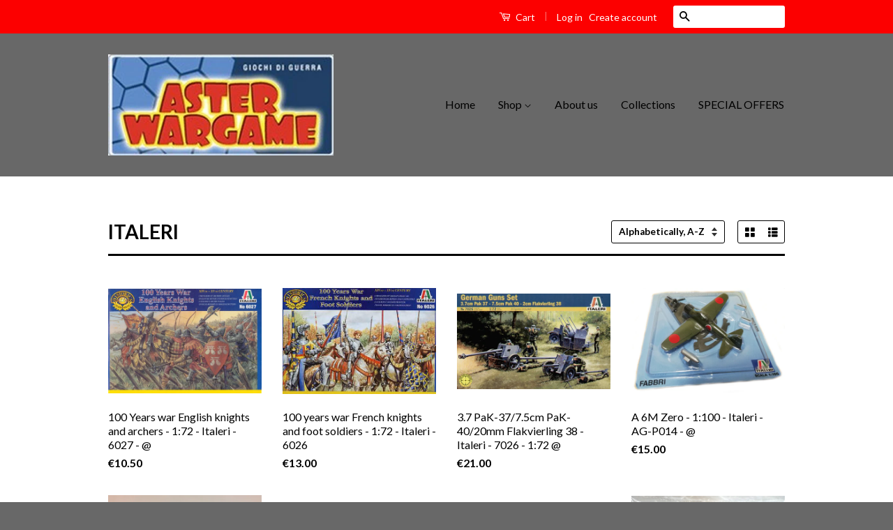

--- FILE ---
content_type: text/html; charset=utf-8
request_url: https://www.asterwargame.com/collections/italeri
body_size: 22708
content:
<!doctype html>
<!--[if lt IE 7]><html class="no-js lt-ie9 lt-ie8 lt-ie7" lang="en"> <![endif]-->
<!--[if IE 7]><html class="no-js lt-ie9 lt-ie8" lang="en"> <![endif]-->
<!--[if IE 8]><html class="no-js lt-ie9" lang="en"> <![endif]-->
<!--[if IE 9 ]><html class="ie9 no-js"> <![endif]-->
<!--[if (gt IE 9)|!(IE)]><!--> <html class="no-js"> <!--<![endif]-->
<head>

  <!-- Basic page needs ================================================== -->
  <meta charset="utf-8">
  <meta http-equiv="X-UA-Compatible" content="IE=edge,chrome=1">

  

  <!-- Title and description ================================================== -->
  <title>
  ITALERI &ndash; Aster Wargame
  </title>

  

  <!-- Social Meta Tags ================================================== -->
  

  <meta property="og:type" content="website">
  <meta property="og:title" content="ITALERI">
  <meta property="og:url" content="https://www.asterwargame.com/collections/italeri">
  
  <meta property="og:image" content="http://www.asterwargame.com/cdn/shop/t/5/assets/logo.png?v=15657651642715682391475074668">
  <meta property="og:image:secure_url" content="https://www.asterwargame.com/cdn/shop/t/5/assets/logo.png?v=15657651642715682391475074668">
  




<meta property="og:site_name" content="Aster Wargame">




  <meta name="twitter:card" content="summary">


  <meta name="twitter:site" content="@shopify">




  <!-- Helpers ================================================== -->
  <link rel="canonical" href="https://www.asterwargame.com/collections/italeri">
  <meta name="viewport" content="width=device-width,initial-scale=1">
  <meta name="theme-color" content="#000000">

  
  <!-- Ajaxify Cart Plugin ================================================== -->
  <link href="//www.asterwargame.com/cdn/shop/t/5/assets/ajaxify.scss.css?v=142371104168586221741476457378" rel="stylesheet" type="text/css" media="all" />
  

  <!-- CSS ================================================== -->
  <link href="//www.asterwargame.com/cdn/shop/t/5/assets/timber.scss.css?v=81275647130193871771697208110" rel="stylesheet" type="text/css" media="all" />
  <link href="//www.asterwargame.com/cdn/shop/t/5/assets/theme.scss.css?v=135722037216031160451697208110" rel="stylesheet" type="text/css" media="all" />

  
  
  
  <link href="//fonts.googleapis.com/css?family=Lato:400,700" rel="stylesheet" type="text/css" media="all" />


  



  <!-- Header hook for plugins ================================================== -->
  <script>window.performance && window.performance.mark && window.performance.mark('shopify.content_for_header.start');</script><meta name="google-site-verification" content="6pC3otcb1-RmN_At2evY4E1-vWw2QYQhrc2uzD2ZC3A">
<meta id="shopify-digital-wallet" name="shopify-digital-wallet" content="/15048570/digital_wallets/dialog">
<meta name="shopify-checkout-api-token" content="86a71a91a336bbd5256ad0b2b7c84130">
<meta id="in-context-paypal-metadata" data-shop-id="15048570" data-venmo-supported="false" data-environment="production" data-locale="en_US" data-paypal-v4="true" data-currency="EUR">
<link rel="alternate" type="application/atom+xml" title="Feed" href="/collections/italeri.atom" />
<link rel="next" href="/collections/italeri?page=2">
<link rel="alternate" type="application/json+oembed" href="https://www.asterwargame.com/collections/italeri.oembed">
<script async="async" src="/checkouts/internal/preloads.js?locale=en-IT"></script>
<link rel="preconnect" href="https://shop.app" crossorigin="anonymous">
<script async="async" src="https://shop.app/checkouts/internal/preloads.js?locale=en-IT&shop_id=15048570" crossorigin="anonymous"></script>
<script id="apple-pay-shop-capabilities" type="application/json">{"shopId":15048570,"countryCode":"IT","currencyCode":"EUR","merchantCapabilities":["supports3DS"],"merchantId":"gid:\/\/shopify\/Shop\/15048570","merchantName":"Aster Wargame","requiredBillingContactFields":["postalAddress","email"],"requiredShippingContactFields":["postalAddress","email"],"shippingType":"shipping","supportedNetworks":["visa","maestro","masterCard","amex"],"total":{"type":"pending","label":"Aster Wargame","amount":"1.00"},"shopifyPaymentsEnabled":true,"supportsSubscriptions":true}</script>
<script id="shopify-features" type="application/json">{"accessToken":"86a71a91a336bbd5256ad0b2b7c84130","betas":["rich-media-storefront-analytics"],"domain":"www.asterwargame.com","predictiveSearch":true,"shopId":15048570,"locale":"en"}</script>
<script>var Shopify = Shopify || {};
Shopify.shop = "aster-wargame.myshopify.com";
Shopify.locale = "en";
Shopify.currency = {"active":"EUR","rate":"1.0"};
Shopify.country = "IT";
Shopify.theme = {"name":"Classic","id":162042116,"schema_name":null,"schema_version":null,"theme_store_id":721,"role":"main"};
Shopify.theme.handle = "null";
Shopify.theme.style = {"id":null,"handle":null};
Shopify.cdnHost = "www.asterwargame.com/cdn";
Shopify.routes = Shopify.routes || {};
Shopify.routes.root = "/";</script>
<script type="module">!function(o){(o.Shopify=o.Shopify||{}).modules=!0}(window);</script>
<script>!function(o){function n(){var o=[];function n(){o.push(Array.prototype.slice.apply(arguments))}return n.q=o,n}var t=o.Shopify=o.Shopify||{};t.loadFeatures=n(),t.autoloadFeatures=n()}(window);</script>
<script>
  window.ShopifyPay = window.ShopifyPay || {};
  window.ShopifyPay.apiHost = "shop.app\/pay";
  window.ShopifyPay.redirectState = null;
</script>
<script id="shop-js-analytics" type="application/json">{"pageType":"collection"}</script>
<script defer="defer" async type="module" src="//www.asterwargame.com/cdn/shopifycloud/shop-js/modules/v2/client.init-shop-cart-sync_BApSsMSl.en.esm.js"></script>
<script defer="defer" async type="module" src="//www.asterwargame.com/cdn/shopifycloud/shop-js/modules/v2/chunk.common_CBoos6YZ.esm.js"></script>
<script type="module">
  await import("//www.asterwargame.com/cdn/shopifycloud/shop-js/modules/v2/client.init-shop-cart-sync_BApSsMSl.en.esm.js");
await import("//www.asterwargame.com/cdn/shopifycloud/shop-js/modules/v2/chunk.common_CBoos6YZ.esm.js");

  window.Shopify.SignInWithShop?.initShopCartSync?.({"fedCMEnabled":true,"windoidEnabled":true});

</script>
<script>
  window.Shopify = window.Shopify || {};
  if (!window.Shopify.featureAssets) window.Shopify.featureAssets = {};
  window.Shopify.featureAssets['shop-js'] = {"shop-cart-sync":["modules/v2/client.shop-cart-sync_DJczDl9f.en.esm.js","modules/v2/chunk.common_CBoos6YZ.esm.js"],"init-fed-cm":["modules/v2/client.init-fed-cm_BzwGC0Wi.en.esm.js","modules/v2/chunk.common_CBoos6YZ.esm.js"],"init-windoid":["modules/v2/client.init-windoid_BS26ThXS.en.esm.js","modules/v2/chunk.common_CBoos6YZ.esm.js"],"shop-cash-offers":["modules/v2/client.shop-cash-offers_DthCPNIO.en.esm.js","modules/v2/chunk.common_CBoos6YZ.esm.js","modules/v2/chunk.modal_Bu1hFZFC.esm.js"],"shop-button":["modules/v2/client.shop-button_D_JX508o.en.esm.js","modules/v2/chunk.common_CBoos6YZ.esm.js"],"init-shop-email-lookup-coordinator":["modules/v2/client.init-shop-email-lookup-coordinator_DFwWcvrS.en.esm.js","modules/v2/chunk.common_CBoos6YZ.esm.js"],"shop-toast-manager":["modules/v2/client.shop-toast-manager_tEhgP2F9.en.esm.js","modules/v2/chunk.common_CBoos6YZ.esm.js"],"shop-login-button":["modules/v2/client.shop-login-button_DwLgFT0K.en.esm.js","modules/v2/chunk.common_CBoos6YZ.esm.js","modules/v2/chunk.modal_Bu1hFZFC.esm.js"],"avatar":["modules/v2/client.avatar_BTnouDA3.en.esm.js"],"init-shop-cart-sync":["modules/v2/client.init-shop-cart-sync_BApSsMSl.en.esm.js","modules/v2/chunk.common_CBoos6YZ.esm.js"],"pay-button":["modules/v2/client.pay-button_BuNmcIr_.en.esm.js","modules/v2/chunk.common_CBoos6YZ.esm.js"],"init-shop-for-new-customer-accounts":["modules/v2/client.init-shop-for-new-customer-accounts_DrjXSI53.en.esm.js","modules/v2/client.shop-login-button_DwLgFT0K.en.esm.js","modules/v2/chunk.common_CBoos6YZ.esm.js","modules/v2/chunk.modal_Bu1hFZFC.esm.js"],"init-customer-accounts-sign-up":["modules/v2/client.init-customer-accounts-sign-up_TlVCiykN.en.esm.js","modules/v2/client.shop-login-button_DwLgFT0K.en.esm.js","modules/v2/chunk.common_CBoos6YZ.esm.js","modules/v2/chunk.modal_Bu1hFZFC.esm.js"],"shop-follow-button":["modules/v2/client.shop-follow-button_C5D3XtBb.en.esm.js","modules/v2/chunk.common_CBoos6YZ.esm.js","modules/v2/chunk.modal_Bu1hFZFC.esm.js"],"checkout-modal":["modules/v2/client.checkout-modal_8TC_1FUY.en.esm.js","modules/v2/chunk.common_CBoos6YZ.esm.js","modules/v2/chunk.modal_Bu1hFZFC.esm.js"],"init-customer-accounts":["modules/v2/client.init-customer-accounts_C0Oh2ljF.en.esm.js","modules/v2/client.shop-login-button_DwLgFT0K.en.esm.js","modules/v2/chunk.common_CBoos6YZ.esm.js","modules/v2/chunk.modal_Bu1hFZFC.esm.js"],"lead-capture":["modules/v2/client.lead-capture_Cq0gfm7I.en.esm.js","modules/v2/chunk.common_CBoos6YZ.esm.js","modules/v2/chunk.modal_Bu1hFZFC.esm.js"],"shop-login":["modules/v2/client.shop-login_BmtnoEUo.en.esm.js","modules/v2/chunk.common_CBoos6YZ.esm.js","modules/v2/chunk.modal_Bu1hFZFC.esm.js"],"payment-terms":["modules/v2/client.payment-terms_BHOWV7U_.en.esm.js","modules/v2/chunk.common_CBoos6YZ.esm.js","modules/v2/chunk.modal_Bu1hFZFC.esm.js"]};
</script>
<script>(function() {
  var isLoaded = false;
  function asyncLoad() {
    if (isLoaded) return;
    isLoaded = true;
    var urls = ["https:\/\/www.paypal.com\/tagmanager\/pptm.js?id=e8b60c80-de78-4289-8381-8bc30d555c7e\u0026shop=aster-wargame.myshopify.com"];
    for (var i = 0; i < urls.length; i++) {
      var s = document.createElement('script');
      s.type = 'text/javascript';
      s.async = true;
      s.src = urls[i];
      var x = document.getElementsByTagName('script')[0];
      x.parentNode.insertBefore(s, x);
    }
  };
  if(window.attachEvent) {
    window.attachEvent('onload', asyncLoad);
  } else {
    window.addEventListener('load', asyncLoad, false);
  }
})();</script>
<script id="__st">var __st={"a":15048570,"offset":3600,"reqid":"5dffa4d9-6c6c-42da-87ea-1c99202de4cd-1768882095","pageurl":"www.asterwargame.com\/collections\/italeri","u":"244ec971ab0c","p":"collection","rtyp":"collection","rid":402270788};</script>
<script>window.ShopifyPaypalV4VisibilityTracking = true;</script>
<script id="captcha-bootstrap">!function(){'use strict';const t='contact',e='account',n='new_comment',o=[[t,t],['blogs',n],['comments',n],[t,'customer']],c=[[e,'customer_login'],[e,'guest_login'],[e,'recover_customer_password'],[e,'create_customer']],r=t=>t.map((([t,e])=>`form[action*='/${t}']:not([data-nocaptcha='true']) input[name='form_type'][value='${e}']`)).join(','),a=t=>()=>t?[...document.querySelectorAll(t)].map((t=>t.form)):[];function s(){const t=[...o],e=r(t);return a(e)}const i='password',u='form_key',d=['recaptcha-v3-token','g-recaptcha-response','h-captcha-response',i],f=()=>{try{return window.sessionStorage}catch{return}},m='__shopify_v',_=t=>t.elements[u];function p(t,e,n=!1){try{const o=window.sessionStorage,c=JSON.parse(o.getItem(e)),{data:r}=function(t){const{data:e,action:n}=t;return t[m]||n?{data:e,action:n}:{data:t,action:n}}(c);for(const[e,n]of Object.entries(r))t.elements[e]&&(t.elements[e].value=n);n&&o.removeItem(e)}catch(o){console.error('form repopulation failed',{error:o})}}const l='form_type',E='cptcha';function T(t){t.dataset[E]=!0}const w=window,h=w.document,L='Shopify',v='ce_forms',y='captcha';let A=!1;((t,e)=>{const n=(g='f06e6c50-85a8-45c8-87d0-21a2b65856fe',I='https://cdn.shopify.com/shopifycloud/storefront-forms-hcaptcha/ce_storefront_forms_captcha_hcaptcha.v1.5.2.iife.js',D={infoText:'Protected by hCaptcha',privacyText:'Privacy',termsText:'Terms'},(t,e,n)=>{const o=w[L][v],c=o.bindForm;if(c)return c(t,g,e,D).then(n);var r;o.q.push([[t,g,e,D],n]),r=I,A||(h.body.append(Object.assign(h.createElement('script'),{id:'captcha-provider',async:!0,src:r})),A=!0)});var g,I,D;w[L]=w[L]||{},w[L][v]=w[L][v]||{},w[L][v].q=[],w[L][y]=w[L][y]||{},w[L][y].protect=function(t,e){n(t,void 0,e),T(t)},Object.freeze(w[L][y]),function(t,e,n,w,h,L){const[v,y,A,g]=function(t,e,n){const i=e?o:[],u=t?c:[],d=[...i,...u],f=r(d),m=r(i),_=r(d.filter((([t,e])=>n.includes(e))));return[a(f),a(m),a(_),s()]}(w,h,L),I=t=>{const e=t.target;return e instanceof HTMLFormElement?e:e&&e.form},D=t=>v().includes(t);t.addEventListener('submit',(t=>{const e=I(t);if(!e)return;const n=D(e)&&!e.dataset.hcaptchaBound&&!e.dataset.recaptchaBound,o=_(e),c=g().includes(e)&&(!o||!o.value);(n||c)&&t.preventDefault(),c&&!n&&(function(t){try{if(!f())return;!function(t){const e=f();if(!e)return;const n=_(t);if(!n)return;const o=n.value;o&&e.removeItem(o)}(t);const e=Array.from(Array(32),(()=>Math.random().toString(36)[2])).join('');!function(t,e){_(t)||t.append(Object.assign(document.createElement('input'),{type:'hidden',name:u})),t.elements[u].value=e}(t,e),function(t,e){const n=f();if(!n)return;const o=[...t.querySelectorAll(`input[type='${i}']`)].map((({name:t})=>t)),c=[...d,...o],r={};for(const[a,s]of new FormData(t).entries())c.includes(a)||(r[a]=s);n.setItem(e,JSON.stringify({[m]:1,action:t.action,data:r}))}(t,e)}catch(e){console.error('failed to persist form',e)}}(e),e.submit())}));const S=(t,e)=>{t&&!t.dataset[E]&&(n(t,e.some((e=>e===t))),T(t))};for(const o of['focusin','change'])t.addEventListener(o,(t=>{const e=I(t);D(e)&&S(e,y())}));const B=e.get('form_key'),M=e.get(l),P=B&&M;t.addEventListener('DOMContentLoaded',(()=>{const t=y();if(P)for(const e of t)e.elements[l].value===M&&p(e,B);[...new Set([...A(),...v().filter((t=>'true'===t.dataset.shopifyCaptcha))])].forEach((e=>S(e,t)))}))}(h,new URLSearchParams(w.location.search),n,t,e,['guest_login'])})(!0,!0)}();</script>
<script integrity="sha256-4kQ18oKyAcykRKYeNunJcIwy7WH5gtpwJnB7kiuLZ1E=" data-source-attribution="shopify.loadfeatures" defer="defer" src="//www.asterwargame.com/cdn/shopifycloud/storefront/assets/storefront/load_feature-a0a9edcb.js" crossorigin="anonymous"></script>
<script crossorigin="anonymous" defer="defer" src="//www.asterwargame.com/cdn/shopifycloud/storefront/assets/shopify_pay/storefront-65b4c6d7.js?v=20250812"></script>
<script data-source-attribution="shopify.dynamic_checkout.dynamic.init">var Shopify=Shopify||{};Shopify.PaymentButton=Shopify.PaymentButton||{isStorefrontPortableWallets:!0,init:function(){window.Shopify.PaymentButton.init=function(){};var t=document.createElement("script");t.src="https://www.asterwargame.com/cdn/shopifycloud/portable-wallets/latest/portable-wallets.en.js",t.type="module",document.head.appendChild(t)}};
</script>
<script data-source-attribution="shopify.dynamic_checkout.buyer_consent">
  function portableWalletsHideBuyerConsent(e){var t=document.getElementById("shopify-buyer-consent"),n=document.getElementById("shopify-subscription-policy-button");t&&n&&(t.classList.add("hidden"),t.setAttribute("aria-hidden","true"),n.removeEventListener("click",e))}function portableWalletsShowBuyerConsent(e){var t=document.getElementById("shopify-buyer-consent"),n=document.getElementById("shopify-subscription-policy-button");t&&n&&(t.classList.remove("hidden"),t.removeAttribute("aria-hidden"),n.addEventListener("click",e))}window.Shopify?.PaymentButton&&(window.Shopify.PaymentButton.hideBuyerConsent=portableWalletsHideBuyerConsent,window.Shopify.PaymentButton.showBuyerConsent=portableWalletsShowBuyerConsent);
</script>
<script data-source-attribution="shopify.dynamic_checkout.cart.bootstrap">document.addEventListener("DOMContentLoaded",(function(){function t(){return document.querySelector("shopify-accelerated-checkout-cart, shopify-accelerated-checkout")}if(t())Shopify.PaymentButton.init();else{new MutationObserver((function(e,n){t()&&(Shopify.PaymentButton.init(),n.disconnect())})).observe(document.body,{childList:!0,subtree:!0})}}));
</script>
<link id="shopify-accelerated-checkout-styles" rel="stylesheet" media="screen" href="https://www.asterwargame.com/cdn/shopifycloud/portable-wallets/latest/accelerated-checkout-backwards-compat.css" crossorigin="anonymous">
<style id="shopify-accelerated-checkout-cart">
        #shopify-buyer-consent {
  margin-top: 1em;
  display: inline-block;
  width: 100%;
}

#shopify-buyer-consent.hidden {
  display: none;
}

#shopify-subscription-policy-button {
  background: none;
  border: none;
  padding: 0;
  text-decoration: underline;
  font-size: inherit;
  cursor: pointer;
}

#shopify-subscription-policy-button::before {
  box-shadow: none;
}

      </style>

<script>window.performance && window.performance.mark && window.performance.mark('shopify.content_for_header.end');</script>

  

<!--[if lt IE 9]>
<script src="//cdnjs.cloudflare.com/ajax/libs/html5shiv/3.7.2/html5shiv.min.js" type="text/javascript"></script>
<script src="//www.asterwargame.com/cdn/shop/t/5/assets/respond.min.js?v=52248677837542619231475073811" type="text/javascript"></script>
<link href="//www.asterwargame.com/cdn/shop/t/5/assets/respond-proxy.html" id="respond-proxy" rel="respond-proxy" />
<link href="//www.asterwargame.com/search?q=e077d1aee59ff9e6c2f64287cabd0bdb" id="respond-redirect" rel="respond-redirect" />
<script src="//www.asterwargame.com/search?q=e077d1aee59ff9e6c2f64287cabd0bdb" type="text/javascript"></script>
<![endif]-->



  <script src="//ajax.googleapis.com/ajax/libs/jquery/1.11.0/jquery.min.js" type="text/javascript"></script>
  <script src="//www.asterwargame.com/cdn/shop/t/5/assets/modernizr.min.js?v=26620055551102246001475073810" type="text/javascript"></script>

  
  

<link href="https://monorail-edge.shopifysvc.com" rel="dns-prefetch">
<script>(function(){if ("sendBeacon" in navigator && "performance" in window) {try {var session_token_from_headers = performance.getEntriesByType('navigation')[0].serverTiming.find(x => x.name == '_s').description;} catch {var session_token_from_headers = undefined;}var session_cookie_matches = document.cookie.match(/_shopify_s=([^;]*)/);var session_token_from_cookie = session_cookie_matches && session_cookie_matches.length === 2 ? session_cookie_matches[1] : "";var session_token = session_token_from_headers || session_token_from_cookie || "";function handle_abandonment_event(e) {var entries = performance.getEntries().filter(function(entry) {return /monorail-edge.shopifysvc.com/.test(entry.name);});if (!window.abandonment_tracked && entries.length === 0) {window.abandonment_tracked = true;var currentMs = Date.now();var navigation_start = performance.timing.navigationStart;var payload = {shop_id: 15048570,url: window.location.href,navigation_start,duration: currentMs - navigation_start,session_token,page_type: "collection"};window.navigator.sendBeacon("https://monorail-edge.shopifysvc.com/v1/produce", JSON.stringify({schema_id: "online_store_buyer_site_abandonment/1.1",payload: payload,metadata: {event_created_at_ms: currentMs,event_sent_at_ms: currentMs}}));}}window.addEventListener('pagehide', handle_abandonment_event);}}());</script>
<script id="web-pixels-manager-setup">(function e(e,d,r,n,o){if(void 0===o&&(o={}),!Boolean(null===(a=null===(i=window.Shopify)||void 0===i?void 0:i.analytics)||void 0===a?void 0:a.replayQueue)){var i,a;window.Shopify=window.Shopify||{};var t=window.Shopify;t.analytics=t.analytics||{};var s=t.analytics;s.replayQueue=[],s.publish=function(e,d,r){return s.replayQueue.push([e,d,r]),!0};try{self.performance.mark("wpm:start")}catch(e){}var l=function(){var e={modern:/Edge?\/(1{2}[4-9]|1[2-9]\d|[2-9]\d{2}|\d{4,})\.\d+(\.\d+|)|Firefox\/(1{2}[4-9]|1[2-9]\d|[2-9]\d{2}|\d{4,})\.\d+(\.\d+|)|Chrom(ium|e)\/(9{2}|\d{3,})\.\d+(\.\d+|)|(Maci|X1{2}).+ Version\/(15\.\d+|(1[6-9]|[2-9]\d|\d{3,})\.\d+)([,.]\d+|)( \(\w+\)|)( Mobile\/\w+|) Safari\/|Chrome.+OPR\/(9{2}|\d{3,})\.\d+\.\d+|(CPU[ +]OS|iPhone[ +]OS|CPU[ +]iPhone|CPU IPhone OS|CPU iPad OS)[ +]+(15[._]\d+|(1[6-9]|[2-9]\d|\d{3,})[._]\d+)([._]\d+|)|Android:?[ /-](13[3-9]|1[4-9]\d|[2-9]\d{2}|\d{4,})(\.\d+|)(\.\d+|)|Android.+Firefox\/(13[5-9]|1[4-9]\d|[2-9]\d{2}|\d{4,})\.\d+(\.\d+|)|Android.+Chrom(ium|e)\/(13[3-9]|1[4-9]\d|[2-9]\d{2}|\d{4,})\.\d+(\.\d+|)|SamsungBrowser\/([2-9]\d|\d{3,})\.\d+/,legacy:/Edge?\/(1[6-9]|[2-9]\d|\d{3,})\.\d+(\.\d+|)|Firefox\/(5[4-9]|[6-9]\d|\d{3,})\.\d+(\.\d+|)|Chrom(ium|e)\/(5[1-9]|[6-9]\d|\d{3,})\.\d+(\.\d+|)([\d.]+$|.*Safari\/(?![\d.]+ Edge\/[\d.]+$))|(Maci|X1{2}).+ Version\/(10\.\d+|(1[1-9]|[2-9]\d|\d{3,})\.\d+)([,.]\d+|)( \(\w+\)|)( Mobile\/\w+|) Safari\/|Chrome.+OPR\/(3[89]|[4-9]\d|\d{3,})\.\d+\.\d+|(CPU[ +]OS|iPhone[ +]OS|CPU[ +]iPhone|CPU IPhone OS|CPU iPad OS)[ +]+(10[._]\d+|(1[1-9]|[2-9]\d|\d{3,})[._]\d+)([._]\d+|)|Android:?[ /-](13[3-9]|1[4-9]\d|[2-9]\d{2}|\d{4,})(\.\d+|)(\.\d+|)|Mobile Safari.+OPR\/([89]\d|\d{3,})\.\d+\.\d+|Android.+Firefox\/(13[5-9]|1[4-9]\d|[2-9]\d{2}|\d{4,})\.\d+(\.\d+|)|Android.+Chrom(ium|e)\/(13[3-9]|1[4-9]\d|[2-9]\d{2}|\d{4,})\.\d+(\.\d+|)|Android.+(UC? ?Browser|UCWEB|U3)[ /]?(15\.([5-9]|\d{2,})|(1[6-9]|[2-9]\d|\d{3,})\.\d+)\.\d+|SamsungBrowser\/(5\.\d+|([6-9]|\d{2,})\.\d+)|Android.+MQ{2}Browser\/(14(\.(9|\d{2,})|)|(1[5-9]|[2-9]\d|\d{3,})(\.\d+|))(\.\d+|)|K[Aa][Ii]OS\/(3\.\d+|([4-9]|\d{2,})\.\d+)(\.\d+|)/},d=e.modern,r=e.legacy,n=navigator.userAgent;return n.match(d)?"modern":n.match(r)?"legacy":"unknown"}(),u="modern"===l?"modern":"legacy",c=(null!=n?n:{modern:"",legacy:""})[u],f=function(e){return[e.baseUrl,"/wpm","/b",e.hashVersion,"modern"===e.buildTarget?"m":"l",".js"].join("")}({baseUrl:d,hashVersion:r,buildTarget:u}),m=function(e){var d=e.version,r=e.bundleTarget,n=e.surface,o=e.pageUrl,i=e.monorailEndpoint;return{emit:function(e){var a=e.status,t=e.errorMsg,s=(new Date).getTime(),l=JSON.stringify({metadata:{event_sent_at_ms:s},events:[{schema_id:"web_pixels_manager_load/3.1",payload:{version:d,bundle_target:r,page_url:o,status:a,surface:n,error_msg:t},metadata:{event_created_at_ms:s}}]});if(!i)return console&&console.warn&&console.warn("[Web Pixels Manager] No Monorail endpoint provided, skipping logging."),!1;try{return self.navigator.sendBeacon.bind(self.navigator)(i,l)}catch(e){}var u=new XMLHttpRequest;try{return u.open("POST",i,!0),u.setRequestHeader("Content-Type","text/plain"),u.send(l),!0}catch(e){return console&&console.warn&&console.warn("[Web Pixels Manager] Got an unhandled error while logging to Monorail."),!1}}}}({version:r,bundleTarget:l,surface:e.surface,pageUrl:self.location.href,monorailEndpoint:e.monorailEndpoint});try{o.browserTarget=l,function(e){var d=e.src,r=e.async,n=void 0===r||r,o=e.onload,i=e.onerror,a=e.sri,t=e.scriptDataAttributes,s=void 0===t?{}:t,l=document.createElement("script"),u=document.querySelector("head"),c=document.querySelector("body");if(l.async=n,l.src=d,a&&(l.integrity=a,l.crossOrigin="anonymous"),s)for(var f in s)if(Object.prototype.hasOwnProperty.call(s,f))try{l.dataset[f]=s[f]}catch(e){}if(o&&l.addEventListener("load",o),i&&l.addEventListener("error",i),u)u.appendChild(l);else{if(!c)throw new Error("Did not find a head or body element to append the script");c.appendChild(l)}}({src:f,async:!0,onload:function(){if(!function(){var e,d;return Boolean(null===(d=null===(e=window.Shopify)||void 0===e?void 0:e.analytics)||void 0===d?void 0:d.initialized)}()){var d=window.webPixelsManager.init(e)||void 0;if(d){var r=window.Shopify.analytics;r.replayQueue.forEach((function(e){var r=e[0],n=e[1],o=e[2];d.publishCustomEvent(r,n,o)})),r.replayQueue=[],r.publish=d.publishCustomEvent,r.visitor=d.visitor,r.initialized=!0}}},onerror:function(){return m.emit({status:"failed",errorMsg:"".concat(f," has failed to load")})},sri:function(e){var d=/^sha384-[A-Za-z0-9+/=]+$/;return"string"==typeof e&&d.test(e)}(c)?c:"",scriptDataAttributes:o}),m.emit({status:"loading"})}catch(e){m.emit({status:"failed",errorMsg:(null==e?void 0:e.message)||"Unknown error"})}}})({shopId: 15048570,storefrontBaseUrl: "https://www.asterwargame.com",extensionsBaseUrl: "https://extensions.shopifycdn.com/cdn/shopifycloud/web-pixels-manager",monorailEndpoint: "https://monorail-edge.shopifysvc.com/unstable/produce_batch",surface: "storefront-renderer",enabledBetaFlags: ["2dca8a86"],webPixelsConfigList: [{"id":"1135018312","configuration":"{\"config\":\"{\\\"pixel_id\\\":\\\"AW-784231545\\\",\\\"target_country\\\":\\\"IT\\\",\\\"gtag_events\\\":[{\\\"type\\\":\\\"page_view\\\",\\\"action_label\\\":\\\"AW-784231545\\\/CyTICLC2gIsBEPnY-fUC\\\"},{\\\"type\\\":\\\"purchase\\\",\\\"action_label\\\":\\\"AW-784231545\\\/ppJsCLO2gIsBEPnY-fUC\\\"},{\\\"type\\\":\\\"view_item\\\",\\\"action_label\\\":\\\"AW-784231545\\\/42SECLa2gIsBEPnY-fUC\\\"},{\\\"type\\\":\\\"add_to_cart\\\",\\\"action_label\\\":\\\"AW-784231545\\\/aayWCLm2gIsBEPnY-fUC\\\"},{\\\"type\\\":\\\"begin_checkout\\\",\\\"action_label\\\":\\\"AW-784231545\\\/4xjoCLy2gIsBEPnY-fUC\\\"},{\\\"type\\\":\\\"search\\\",\\\"action_label\\\":\\\"AW-784231545\\\/obwICL-2gIsBEPnY-fUC\\\"},{\\\"type\\\":\\\"add_payment_info\\\",\\\"action_label\\\":\\\"AW-784231545\\\/TPRmCMK2gIsBEPnY-fUC\\\"}],\\\"enable_monitoring_mode\\\":false}\"}","eventPayloadVersion":"v1","runtimeContext":"OPEN","scriptVersion":"b2a88bafab3e21179ed38636efcd8a93","type":"APP","apiClientId":1780363,"privacyPurposes":[],"dataSharingAdjustments":{"protectedCustomerApprovalScopes":["read_customer_address","read_customer_email","read_customer_name","read_customer_personal_data","read_customer_phone"]}},{"id":"shopify-app-pixel","configuration":"{}","eventPayloadVersion":"v1","runtimeContext":"STRICT","scriptVersion":"0450","apiClientId":"shopify-pixel","type":"APP","privacyPurposes":["ANALYTICS","MARKETING"]},{"id":"shopify-custom-pixel","eventPayloadVersion":"v1","runtimeContext":"LAX","scriptVersion":"0450","apiClientId":"shopify-pixel","type":"CUSTOM","privacyPurposes":["ANALYTICS","MARKETING"]}],isMerchantRequest: false,initData: {"shop":{"name":"Aster Wargame","paymentSettings":{"currencyCode":"EUR"},"myshopifyDomain":"aster-wargame.myshopify.com","countryCode":"IT","storefrontUrl":"https:\/\/www.asterwargame.com"},"customer":null,"cart":null,"checkout":null,"productVariants":[],"purchasingCompany":null},},"https://www.asterwargame.com/cdn","fcfee988w5aeb613cpc8e4bc33m6693e112",{"modern":"","legacy":""},{"shopId":"15048570","storefrontBaseUrl":"https:\/\/www.asterwargame.com","extensionBaseUrl":"https:\/\/extensions.shopifycdn.com\/cdn\/shopifycloud\/web-pixels-manager","surface":"storefront-renderer","enabledBetaFlags":"[\"2dca8a86\"]","isMerchantRequest":"false","hashVersion":"fcfee988w5aeb613cpc8e4bc33m6693e112","publish":"custom","events":"[[\"page_viewed\",{}],[\"collection_viewed\",{\"collection\":{\"id\":\"402270788\",\"title\":\"ITALERI\",\"productVariants\":[{\"price\":{\"amount\":10.5,\"currencyCode\":\"EUR\"},\"product\":{\"title\":\"100 Years war English knights and archers - 1:72 - Italeri - 6027 - @\",\"vendor\":\"Aster Wargame\",\"id\":\"594309414959\",\"untranslatedTitle\":\"100 Years war English knights and archers - 1:72 - Italeri - 6027 - @\",\"url\":\"\/products\/italeri-100-years-war-english-knights-and-archers-1-72\",\"type\":\"Italeri\"},\"id\":\"7294743347247\",\"image\":{\"src\":\"\/\/www.asterwargame.com\/cdn\/shop\/products\/IT6027.jpg?v=1521641396\"},\"sku\":\"6027\",\"title\":\"Default Title\",\"untranslatedTitle\":\"Default Title\"},{\"price\":{\"amount\":13.0,\"currencyCode\":\"EUR\"},\"product\":{\"title\":\"100 years war French knights and foot soldiers - 1:72 - Italeri - 6026\",\"vendor\":\"Aster Wargame\",\"id\":\"9968414596\",\"untranslatedTitle\":\"100 years war French knights and foot soldiers - 1:72 - Italeri - 6026\",\"url\":\"\/products\/italeri-100-years-war-french-knights-and-foot-soldiers-1-72\",\"type\":\"Italeri\"},\"id\":\"35863991684\",\"image\":{\"src\":\"\/\/www.asterwargame.com\/cdn\/shop\/products\/itl6026_100yrs_french_cover_crunched.jpg?v=1487958605\"},\"sku\":\"6026\",\"title\":\"Default Title\",\"untranslatedTitle\":\"Default Title\"},{\"price\":{\"amount\":21.0,\"currencyCode\":\"EUR\"},\"product\":{\"title\":\"3.7 PaK-37\/7.5cm PaK-40\/20mm Flakvierling 38 - Italeri - 7026 - 1:72 @\",\"vendor\":\"Aster Wargame\",\"id\":\"889463963695\",\"untranslatedTitle\":\"3.7 PaK-37\/7.5cm PaK-40\/20mm Flakvierling 38 - Italeri - 7026 - 1:72 @\",\"url\":\"\/products\/3-7-pak-37-7-5cm-pak-40-20mm-flakvierling-38\",\"type\":\"Altro soldatini e figurini\"},\"id\":\"8814012760111\",\"image\":{\"src\":\"\/\/www.asterwargame.com\/cdn\/shop\/products\/IT7026.jpg?v=1530630526\"},\"sku\":\"7026\",\"title\":\"Default Title\",\"untranslatedTitle\":\"Default Title\"},{\"price\":{\"amount\":15.0,\"currencyCode\":\"EUR\"},\"product\":{\"title\":\"A 6M Zero - 1:100 - Italeri - AG-P014 - @\",\"vendor\":\"Aster Wargame\",\"id\":\"4638051860616\",\"untranslatedTitle\":\"A 6M Zero - 1:100 - Italeri - AG-P014 - @\",\"url\":\"\/products\/italeri-ag-p014-a-6m-1-100\",\"type\":\"Italeri\"},\"id\":\"32655733686408\",\"image\":{\"src\":\"\/\/www.asterwargame.com\/cdn\/shop\/products\/IMG_20200303_182550.jpg?v=1583257551\"},\"sku\":\"AG-P014\",\"title\":\"Default Title\",\"untranslatedTitle\":\"Default Title\"},{\"price\":{\"amount\":10.0,\"currencyCode\":\"EUR\"},\"product\":{\"title\":\"A6M Zero - 1:100 - Italeri - AG-P014 - @\",\"vendor\":\"Aster Wargame\",\"id\":\"7543861379297\",\"untranslatedTitle\":\"A6M Zero - 1:100 - Italeri - AG-P014 - @\",\"url\":\"\/products\/italeri-ag-p014-a-6m-zero-1-100\",\"type\":\"\"},\"id\":\"42368776012001\",\"image\":{\"src\":\"\/\/www.asterwargame.com\/cdn\/shop\/products\/eff0b1f0-8885-4d41-8b91-e678bb6141e9.jpg?v=1643300807\"},\"sku\":\"\",\"title\":\"Default Title\",\"untranslatedTitle\":\"Default Title\"},{\"price\":{\"amount\":25.0,\"currencyCode\":\"EUR\"},\"product\":{\"title\":\"ABM 42 with 47\/32 AT gun - 1:72 - Italeri - 7053\",\"vendor\":\"Aster Wargame\",\"id\":\"4490571808904\",\"untranslatedTitle\":\"ABM 42 with 47\/32 AT gun - 1:72 - Italeri - 7053\",\"url\":\"\/products\/italeri-7053-abm-42-with-47-32-at-gun-1-72\",\"type\":\"\"},\"id\":\"31939379101832\",\"image\":{\"src\":\"\/\/www.asterwargame.com\/cdn\/shop\/products\/IT7053.jpg?v=1579709116\"},\"sku\":\"\",\"title\":\"Default Title\",\"untranslatedTitle\":\"Default Title\"},{\"price\":{\"amount\":19.0,\"currencyCode\":\"EUR\"},\"product\":{\"title\":\"Agusta A-129 Mangusta - 1:72 - Italeri - 0006\",\"vendor\":\"Aster Wargame\",\"id\":\"1348029087791\",\"untranslatedTitle\":\"Agusta A-129 Mangusta - 1:72 - Italeri - 0006\",\"url\":\"\/products\/italeri-0006-agusta-a-129-mangusta-1-72\",\"type\":\"Altri veicoli\"},\"id\":\"12399651749935\",\"image\":{\"src\":\"\/\/www.asterwargame.com\/cdn\/shop\/products\/IT0006_1.jpg?v=1566228881\"},\"sku\":\"IT0006\",\"title\":\"Default Title\",\"untranslatedTitle\":\"Default Title\"},{\"price\":{\"amount\":65.0,\"currencyCode\":\"EUR\"},\"product\":{\"title\":\"Allied General Staff - Napoleonic War - 1:32 - Italeri - 6873 - NO BOX - CP@\",\"vendor\":\"Aster Wargame\",\"id\":\"8762675822920\",\"untranslatedTitle\":\"Allied General Staff - Napoleonic War - 1:32 - Italeri - 6873 - NO BOX - CP@\",\"url\":\"\/products\/allied-general-staff-napoleonic-war-italeri-6873-1-32-no-box\",\"type\":\"\"},\"id\":\"48122504773960\",\"image\":{\"src\":\"\/\/www.asterwargame.com\/cdn\/shop\/files\/20240301_204945.jpg?v=1709387577\"},\"sku\":\"\",\"title\":\"Default Title\",\"untranslatedTitle\":\"Default Title\"},{\"price\":{\"amount\":10.0,\"currencyCode\":\"EUR\"},\"product\":{\"title\":\"Alpini - Italian mountain troops (World War II) - 1:72 - Italeri - 6059 - @\",\"vendor\":\"Aster Wargame\",\"id\":\"9545667076\",\"untranslatedTitle\":\"Alpini - Italian mountain troops (World War II) - 1:72 - Italeri - 6059 - @\",\"url\":\"\/products\/italeri-alpini-italian-mountain-troops-world-war-ii-1-72\",\"type\":\"Italeri\"},\"id\":\"32543711748\",\"image\":{\"src\":\"\/\/www.asterwargame.com\/cdn\/shop\/products\/11504.jpg?v=1479304884\"},\"sku\":\"6059\",\"title\":\"Default Title\",\"untranslatedTitle\":\"Default Title\"},{\"price\":{\"amount\":18.0,\"currencyCode\":\"EUR\"},\"product\":{\"title\":\"American infantry (American Independence War) - Italeri - 6060 - 1:72\",\"vendor\":\"Aster Wargame\",\"id\":\"9646721412\",\"untranslatedTitle\":\"American infantry (American Independence War) - Italeri - 6060 - 1:72\",\"url\":\"\/products\/italeri-american-infantry-american-independence-war-1-72\",\"type\":\"Italeri\"},\"id\":\"33084909316\",\"image\":{\"src\":\"\/\/www.asterwargame.com\/cdn\/shop\/products\/11448.jpg?v=1489584112\"},\"sku\":\"6060\",\"title\":\"Default Title\",\"untranslatedTitle\":\"Default Title\"},{\"price\":{\"amount\":16.0,\"currencyCode\":\"EUR\"},\"product\":{\"title\":\"Arab warriors - 1:72 - Italeri - 6055\",\"vendor\":\"Aster Wargame\",\"id\":\"1041757700143\",\"untranslatedTitle\":\"Arab warriors - 1:72 - Italeri - 6055\",\"url\":\"\/products\/italeri-arab-warriors-1-72\",\"type\":\"Italeri\"},\"id\":\"9839613542447\",\"image\":{\"src\":\"\/\/www.asterwargame.com\/cdn\/shop\/products\/itl6055.jpg?v=1545231881\"},\"sku\":\"6055\",\"title\":\"Default Title\",\"untranslatedTitle\":\"Default Title\"},{\"price\":{\"amount\":18.0,\"currencyCode\":\"EUR\"},\"product\":{\"title\":\"Austrian and Russian Allied General staff - 1:72 - Italeri - 6037\",\"vendor\":\"Aster Wargame\",\"id\":\"9962551044\",\"untranslatedTitle\":\"Austrian and Russian Allied General staff - 1:72 - Italeri - 6037\",\"url\":\"\/products\/italeri-austrian-and-russian-allied-general-staff-1-72\",\"type\":\"Italeri\"},\"id\":\"35806431876\",\"image\":{\"src\":\"\/\/www.asterwargame.com\/cdn\/shop\/products\/Picture_ITL-6037_1.jpg?v=1487870654\"},\"sku\":\"IT6037\",\"title\":\"Default Title\",\"untranslatedTitle\":\"Default Title\"},{\"price\":{\"amount\":110.0,\"currencyCode\":\"EUR\"},\"product\":{\"title\":\"Austrian Grenadiers + Infantry - 1:72 (High Painted) Type 3 - Italeri - 6005 - CP@\",\"vendor\":\"Aster Wargame\",\"id\":\"8367594045768\",\"untranslatedTitle\":\"Austrian Grenadiers + Infantry - 1:72 (High Painted) Type 3 - Italeri - 6005 - CP@\",\"url\":\"\/products\/italeri-6005-austrian-grenadiers-and-infantry-1-72-high-painted\",\"type\":\"\"},\"id\":\"46502472679752\",\"image\":{\"src\":\"\/\/www.asterwargame.com\/cdn\/shop\/products\/1_0b52b17d-45fa-4214-af61-dfc9314b2923.jpg?v=1681739812\"},\"sku\":\"6005\",\"title\":\"Default Title\",\"untranslatedTitle\":\"Default Title\"},{\"price\":{\"amount\":16.0,\"currencyCode\":\"EUR\"},\"product\":{\"title\":\"Austrian Grenadiers and infantry (1 Type) - Italeri 6005 -  1:72\",\"vendor\":\"Aster Wargame\",\"id\":\"9962512260\",\"untranslatedTitle\":\"Austrian Grenadiers and infantry (1 Type) - Italeri 6005 -  1:72\",\"url\":\"\/products\/italeri-austrian-grenadiers-and-infantry-1-72\",\"type\":\"Italeri\"},\"id\":\"35805882500\",\"image\":{\"src\":\"\/\/www.asterwargame.com\/cdn\/shop\/products\/5367.jpg?v=1690481198\"},\"sku\":\"6005\",\"title\":\"Default Title\",\"untranslatedTitle\":\"Default Title\"},{\"price\":{\"amount\":100.0,\"currencyCode\":\"EUR\"},\"product\":{\"title\":\"Austrian Grenadiers and Infantry type 2 - 1:72 - (High Painted) - Italeri - 6005 - CP@\",\"vendor\":\"Aster Wargame\",\"id\":\"8367600369992\",\"untranslatedTitle\":\"Austrian Grenadiers and Infantry type 2 - 1:72 - (High Painted) - Italeri - 6005 - CP@\",\"url\":\"\/products\/italeri-6005-austrian-grenadiers-and-infantry-1-72-type-2-high-painted\",\"type\":\"\"},\"id\":\"46502524682568\",\"image\":{\"src\":\"\/\/www.asterwargame.com\/cdn\/shop\/products\/5_87e98e01-573e-4ef4-a0c8-b5ee7f58c414.jpg?v=1681741322\"},\"sku\":\"6005\",\"title\":\"Default Title\",\"untranslatedTitle\":\"Default Title\"},{\"price\":{\"amount\":110.0,\"currencyCode\":\"EUR\"},\"product\":{\"title\":\"Austrian Infantry - 1:72 (High Painted) - Italeri - 6093 - CP@\",\"vendor\":\"Aster Wargame\",\"id\":\"8367617900872\",\"untranslatedTitle\":\"Austrian Infantry - 1:72 (High Painted) - Italeri - 6093 - CP@\",\"url\":\"\/products\/italeri-6093-austrian-infantry-1-72-high-painted\",\"type\":\"\"},\"id\":\"46502615941448\",\"image\":{\"src\":\"\/\/www.asterwargame.com\/cdn\/shop\/products\/2_0107893e-225b-4904-ac35-770469e9839b.jpg?v=1681745443\"},\"sku\":\"IT6093\",\"title\":\"Default Title\",\"untranslatedTitle\":\"Default Title\"},{\"price\":{\"amount\":110.0,\"currencyCode\":\"EUR\"},\"product\":{\"title\":\"Austrian Infantry - 1:72 (HIGH PAINTED) Type 1 - Italeri - 6093 - CP@\",\"vendor\":\"Aster Wargame\",\"id\":\"8367616852296\",\"untranslatedTitle\":\"Austrian Infantry - 1:72 (HIGH PAINTED) Type 1 - Italeri - 6093 - CP@\",\"url\":\"\/products\/italeri-6093-austrian-inantry-1-72-high-painted\",\"type\":\"\"},\"id\":\"46502609322312\",\"image\":{\"src\":\"\/\/www.asterwargame.com\/cdn\/shop\/products\/1_6bc4d811-26fb-4e07-bc51-8c6c30aeac08.jpg?v=1681745044\"},\"sku\":\"IT6093\",\"title\":\"Default Title\",\"untranslatedTitle\":\"Default Title\"},{\"price\":{\"amount\":85.0,\"currencyCode\":\"EUR\"},\"product\":{\"title\":\"Austrian Infantry - Italeri 6856 - 1:32 - CP@\",\"vendor\":\"Aster Wargame\",\"id\":\"8646609207624\",\"untranslatedTitle\":\"Austrian Infantry - Italeri 6856 - 1:32 - CP@\",\"url\":\"\/products\/austrian-infantry-italeri-6856-1-32\",\"type\":\"\"},\"id\":\"47763200442696\",\"image\":{\"src\":\"\/\/www.asterwargame.com\/cdn\/shop\/files\/Immagine_7c4b2c32-9e91-4594-8186-8cd525f7f192.jpg?v=1700074648\"},\"sku\":\"\",\"title\":\"Default Title\",\"untranslatedTitle\":\"Default Title\"},{\"price\":{\"amount\":18.0,\"currencyCode\":\"EUR\"},\"product\":{\"title\":\"Austro-Hungarian Infantry - 1:35 - Italeri - 6528 - @\",\"vendor\":\"Aster Wargame\",\"id\":\"4541598367880\",\"untranslatedTitle\":\"Austro-Hungarian Infantry - 1:35 - Italeri - 6528 - @\",\"url\":\"\/products\/italeri-6528-austro-hungarian-infantry-1-35\",\"type\":\"\"},\"id\":\"32192899448968\",\"image\":{\"src\":\"\/\/www.asterwargame.com\/cdn\/shop\/products\/IT6528.png?v=1581091324\"},\"sku\":\"\",\"title\":\"Default Title\",\"untranslatedTitle\":\"Default Title\"},{\"price\":{\"amount\":55.0,\"currencyCode\":\"EUR\"},\"product\":{\"title\":\"Battlefield Accessories -  Italeri - 6870 - CP@\",\"vendor\":\"Aster Wargame\",\"id\":\"987107360815\",\"untranslatedTitle\":\"Battlefield Accessories -  Italeri - 6870 - CP@\",\"url\":\"\/products\/italeri-battlefield-accessories-6870\",\"type\":\"\"},\"id\":\"9517439156271\",\"image\":{\"src\":\"\/\/www.asterwargame.com\/cdn\/shop\/products\/IT6870.jpg?v=1539096448\"},\"sku\":\"6870\",\"title\":\"Default Title\",\"untranslatedTitle\":\"Default Title\"}]}}]]"});</script><script>
  window.ShopifyAnalytics = window.ShopifyAnalytics || {};
  window.ShopifyAnalytics.meta = window.ShopifyAnalytics.meta || {};
  window.ShopifyAnalytics.meta.currency = 'EUR';
  var meta = {"products":[{"id":594309414959,"gid":"gid:\/\/shopify\/Product\/594309414959","vendor":"Aster Wargame","type":"Italeri","handle":"italeri-100-years-war-english-knights-and-archers-1-72","variants":[{"id":7294743347247,"price":1050,"name":"100 Years war English knights and archers - 1:72 - Italeri - 6027 - @","public_title":null,"sku":"6027"}],"remote":false},{"id":9968414596,"gid":"gid:\/\/shopify\/Product\/9968414596","vendor":"Aster Wargame","type":"Italeri","handle":"italeri-100-years-war-french-knights-and-foot-soldiers-1-72","variants":[{"id":35863991684,"price":1300,"name":"100 years war French knights and foot soldiers - 1:72 - Italeri - 6026","public_title":null,"sku":"6026"}],"remote":false},{"id":889463963695,"gid":"gid:\/\/shopify\/Product\/889463963695","vendor":"Aster Wargame","type":"Altro soldatini e figurini","handle":"3-7-pak-37-7-5cm-pak-40-20mm-flakvierling-38","variants":[{"id":8814012760111,"price":2100,"name":"3.7 PaK-37\/7.5cm PaK-40\/20mm Flakvierling 38 - Italeri - 7026 - 1:72 @","public_title":null,"sku":"7026"}],"remote":false},{"id":4638051860616,"gid":"gid:\/\/shopify\/Product\/4638051860616","vendor":"Aster Wargame","type":"Italeri","handle":"italeri-ag-p014-a-6m-1-100","variants":[{"id":32655733686408,"price":1500,"name":"A 6M Zero - 1:100 - Italeri - AG-P014 - @","public_title":null,"sku":"AG-P014"}],"remote":false},{"id":7543861379297,"gid":"gid:\/\/shopify\/Product\/7543861379297","vendor":"Aster Wargame","type":"","handle":"italeri-ag-p014-a-6m-zero-1-100","variants":[{"id":42368776012001,"price":1000,"name":"A6M Zero - 1:100 - Italeri - AG-P014 - @","public_title":null,"sku":""}],"remote":false},{"id":4490571808904,"gid":"gid:\/\/shopify\/Product\/4490571808904","vendor":"Aster Wargame","type":"","handle":"italeri-7053-abm-42-with-47-32-at-gun-1-72","variants":[{"id":31939379101832,"price":2500,"name":"ABM 42 with 47\/32 AT gun - 1:72 - Italeri - 7053","public_title":null,"sku":""}],"remote":false},{"id":1348029087791,"gid":"gid:\/\/shopify\/Product\/1348029087791","vendor":"Aster Wargame","type":"Altri veicoli","handle":"italeri-0006-agusta-a-129-mangusta-1-72","variants":[{"id":12399651749935,"price":1900,"name":"Agusta A-129 Mangusta - 1:72 - Italeri - 0006","public_title":null,"sku":"IT0006"}],"remote":false},{"id":8762675822920,"gid":"gid:\/\/shopify\/Product\/8762675822920","vendor":"Aster Wargame","type":"","handle":"allied-general-staff-napoleonic-war-italeri-6873-1-32-no-box","variants":[{"id":48122504773960,"price":6500,"name":"Allied General Staff - Napoleonic War - 1:32 - Italeri - 6873 - NO BOX - CP@","public_title":null,"sku":""}],"remote":false},{"id":9545667076,"gid":"gid:\/\/shopify\/Product\/9545667076","vendor":"Aster Wargame","type":"Italeri","handle":"italeri-alpini-italian-mountain-troops-world-war-ii-1-72","variants":[{"id":32543711748,"price":1000,"name":"Alpini - Italian mountain troops (World War II) - 1:72 - Italeri - 6059 - @","public_title":null,"sku":"6059"}],"remote":false},{"id":9646721412,"gid":"gid:\/\/shopify\/Product\/9646721412","vendor":"Aster Wargame","type":"Italeri","handle":"italeri-american-infantry-american-independence-war-1-72","variants":[{"id":33084909316,"price":1800,"name":"American infantry (American Independence War) - Italeri - 6060 - 1:72","public_title":null,"sku":"6060"}],"remote":false},{"id":1041757700143,"gid":"gid:\/\/shopify\/Product\/1041757700143","vendor":"Aster Wargame","type":"Italeri","handle":"italeri-arab-warriors-1-72","variants":[{"id":9839613542447,"price":1600,"name":"Arab warriors - 1:72 - Italeri - 6055","public_title":null,"sku":"6055"}],"remote":false},{"id":9962551044,"gid":"gid:\/\/shopify\/Product\/9962551044","vendor":"Aster Wargame","type":"Italeri","handle":"italeri-austrian-and-russian-allied-general-staff-1-72","variants":[{"id":35806431876,"price":1800,"name":"Austrian and Russian Allied General staff - 1:72 - Italeri - 6037","public_title":null,"sku":"IT6037"}],"remote":false},{"id":8367594045768,"gid":"gid:\/\/shopify\/Product\/8367594045768","vendor":"Aster Wargame","type":"","handle":"italeri-6005-austrian-grenadiers-and-infantry-1-72-high-painted","variants":[{"id":46502472679752,"price":11000,"name":"Austrian Grenadiers + Infantry - 1:72 (High Painted) Type 3 - Italeri - 6005 - CP@","public_title":null,"sku":"6005"}],"remote":false},{"id":9962512260,"gid":"gid:\/\/shopify\/Product\/9962512260","vendor":"Aster Wargame","type":"Italeri","handle":"italeri-austrian-grenadiers-and-infantry-1-72","variants":[{"id":35805882500,"price":1600,"name":"Austrian Grenadiers and infantry (1 Type) - Italeri 6005 -  1:72","public_title":null,"sku":"6005"}],"remote":false},{"id":8367600369992,"gid":"gid:\/\/shopify\/Product\/8367600369992","vendor":"Aster Wargame","type":"","handle":"italeri-6005-austrian-grenadiers-and-infantry-1-72-type-2-high-painted","variants":[{"id":46502524682568,"price":10000,"name":"Austrian Grenadiers and Infantry type 2 - 1:72 - (High Painted) - Italeri - 6005 - CP@","public_title":null,"sku":"6005"}],"remote":false},{"id":8367617900872,"gid":"gid:\/\/shopify\/Product\/8367617900872","vendor":"Aster Wargame","type":"","handle":"italeri-6093-austrian-infantry-1-72-high-painted","variants":[{"id":46502615941448,"price":11000,"name":"Austrian Infantry - 1:72 (High Painted) - Italeri - 6093 - CP@","public_title":null,"sku":"IT6093"}],"remote":false},{"id":8367616852296,"gid":"gid:\/\/shopify\/Product\/8367616852296","vendor":"Aster Wargame","type":"","handle":"italeri-6093-austrian-inantry-1-72-high-painted","variants":[{"id":46502609322312,"price":11000,"name":"Austrian Infantry - 1:72 (HIGH PAINTED) Type 1 - Italeri - 6093 - CP@","public_title":null,"sku":"IT6093"}],"remote":false},{"id":8646609207624,"gid":"gid:\/\/shopify\/Product\/8646609207624","vendor":"Aster Wargame","type":"","handle":"austrian-infantry-italeri-6856-1-32","variants":[{"id":47763200442696,"price":8500,"name":"Austrian Infantry - Italeri 6856 - 1:32 - CP@","public_title":null,"sku":""}],"remote":false},{"id":4541598367880,"gid":"gid:\/\/shopify\/Product\/4541598367880","vendor":"Aster Wargame","type":"","handle":"italeri-6528-austro-hungarian-infantry-1-35","variants":[{"id":32192899448968,"price":1800,"name":"Austro-Hungarian Infantry - 1:35 - Italeri - 6528 - @","public_title":null,"sku":""}],"remote":false},{"id":987107360815,"gid":"gid:\/\/shopify\/Product\/987107360815","vendor":"Aster Wargame","type":"","handle":"italeri-battlefield-accessories-6870","variants":[{"id":9517439156271,"price":5500,"name":"Battlefield Accessories -  Italeri - 6870 - CP@","public_title":null,"sku":"6870"}],"remote":false}],"page":{"pageType":"collection","resourceType":"collection","resourceId":402270788,"requestId":"5dffa4d9-6c6c-42da-87ea-1c99202de4cd-1768882095"}};
  for (var attr in meta) {
    window.ShopifyAnalytics.meta[attr] = meta[attr];
  }
</script>
<script class="analytics">
  (function () {
    var customDocumentWrite = function(content) {
      var jquery = null;

      if (window.jQuery) {
        jquery = window.jQuery;
      } else if (window.Checkout && window.Checkout.$) {
        jquery = window.Checkout.$;
      }

      if (jquery) {
        jquery('body').append(content);
      }
    };

    var hasLoggedConversion = function(token) {
      if (token) {
        return document.cookie.indexOf('loggedConversion=' + token) !== -1;
      }
      return false;
    }

    var setCookieIfConversion = function(token) {
      if (token) {
        var twoMonthsFromNow = new Date(Date.now());
        twoMonthsFromNow.setMonth(twoMonthsFromNow.getMonth() + 2);

        document.cookie = 'loggedConversion=' + token + '; expires=' + twoMonthsFromNow;
      }
    }

    var trekkie = window.ShopifyAnalytics.lib = window.trekkie = window.trekkie || [];
    if (trekkie.integrations) {
      return;
    }
    trekkie.methods = [
      'identify',
      'page',
      'ready',
      'track',
      'trackForm',
      'trackLink'
    ];
    trekkie.factory = function(method) {
      return function() {
        var args = Array.prototype.slice.call(arguments);
        args.unshift(method);
        trekkie.push(args);
        return trekkie;
      };
    };
    for (var i = 0; i < trekkie.methods.length; i++) {
      var key = trekkie.methods[i];
      trekkie[key] = trekkie.factory(key);
    }
    trekkie.load = function(config) {
      trekkie.config = config || {};
      trekkie.config.initialDocumentCookie = document.cookie;
      var first = document.getElementsByTagName('script')[0];
      var script = document.createElement('script');
      script.type = 'text/javascript';
      script.onerror = function(e) {
        var scriptFallback = document.createElement('script');
        scriptFallback.type = 'text/javascript';
        scriptFallback.onerror = function(error) {
                var Monorail = {
      produce: function produce(monorailDomain, schemaId, payload) {
        var currentMs = new Date().getTime();
        var event = {
          schema_id: schemaId,
          payload: payload,
          metadata: {
            event_created_at_ms: currentMs,
            event_sent_at_ms: currentMs
          }
        };
        return Monorail.sendRequest("https://" + monorailDomain + "/v1/produce", JSON.stringify(event));
      },
      sendRequest: function sendRequest(endpointUrl, payload) {
        // Try the sendBeacon API
        if (window && window.navigator && typeof window.navigator.sendBeacon === 'function' && typeof window.Blob === 'function' && !Monorail.isIos12()) {
          var blobData = new window.Blob([payload], {
            type: 'text/plain'
          });

          if (window.navigator.sendBeacon(endpointUrl, blobData)) {
            return true;
          } // sendBeacon was not successful

        } // XHR beacon

        var xhr = new XMLHttpRequest();

        try {
          xhr.open('POST', endpointUrl);
          xhr.setRequestHeader('Content-Type', 'text/plain');
          xhr.send(payload);
        } catch (e) {
          console.log(e);
        }

        return false;
      },
      isIos12: function isIos12() {
        return window.navigator.userAgent.lastIndexOf('iPhone; CPU iPhone OS 12_') !== -1 || window.navigator.userAgent.lastIndexOf('iPad; CPU OS 12_') !== -1;
      }
    };
    Monorail.produce('monorail-edge.shopifysvc.com',
      'trekkie_storefront_load_errors/1.1',
      {shop_id: 15048570,
      theme_id: 162042116,
      app_name: "storefront",
      context_url: window.location.href,
      source_url: "//www.asterwargame.com/cdn/s/trekkie.storefront.cd680fe47e6c39ca5d5df5f0a32d569bc48c0f27.min.js"});

        };
        scriptFallback.async = true;
        scriptFallback.src = '//www.asterwargame.com/cdn/s/trekkie.storefront.cd680fe47e6c39ca5d5df5f0a32d569bc48c0f27.min.js';
        first.parentNode.insertBefore(scriptFallback, first);
      };
      script.async = true;
      script.src = '//www.asterwargame.com/cdn/s/trekkie.storefront.cd680fe47e6c39ca5d5df5f0a32d569bc48c0f27.min.js';
      first.parentNode.insertBefore(script, first);
    };
    trekkie.load(
      {"Trekkie":{"appName":"storefront","development":false,"defaultAttributes":{"shopId":15048570,"isMerchantRequest":null,"themeId":162042116,"themeCityHash":"9189409171073031901","contentLanguage":"en","currency":"EUR","eventMetadataId":"b6f48d03-710e-49e7-a4fb-bd9f9a600131"},"isServerSideCookieWritingEnabled":true,"monorailRegion":"shop_domain","enabledBetaFlags":["65f19447"]},"Session Attribution":{},"S2S":{"facebookCapiEnabled":false,"source":"trekkie-storefront-renderer","apiClientId":580111}}
    );

    var loaded = false;
    trekkie.ready(function() {
      if (loaded) return;
      loaded = true;

      window.ShopifyAnalytics.lib = window.trekkie;

      var originalDocumentWrite = document.write;
      document.write = customDocumentWrite;
      try { window.ShopifyAnalytics.merchantGoogleAnalytics.call(this); } catch(error) {};
      document.write = originalDocumentWrite;

      window.ShopifyAnalytics.lib.page(null,{"pageType":"collection","resourceType":"collection","resourceId":402270788,"requestId":"5dffa4d9-6c6c-42da-87ea-1c99202de4cd-1768882095","shopifyEmitted":true});

      var match = window.location.pathname.match(/checkouts\/(.+)\/(thank_you|post_purchase)/)
      var token = match? match[1]: undefined;
      if (!hasLoggedConversion(token)) {
        setCookieIfConversion(token);
        window.ShopifyAnalytics.lib.track("Viewed Product Category",{"currency":"EUR","category":"Collection: italeri","collectionName":"italeri","collectionId":402270788,"nonInteraction":true},undefined,undefined,{"shopifyEmitted":true});
      }
    });


        var eventsListenerScript = document.createElement('script');
        eventsListenerScript.async = true;
        eventsListenerScript.src = "//www.asterwargame.com/cdn/shopifycloud/storefront/assets/shop_events_listener-3da45d37.js";
        document.getElementsByTagName('head')[0].appendChild(eventsListenerScript);

})();</script>
<script
  defer
  src="https://www.asterwargame.com/cdn/shopifycloud/perf-kit/shopify-perf-kit-3.0.4.min.js"
  data-application="storefront-renderer"
  data-shop-id="15048570"
  data-render-region="gcp-us-east1"
  data-page-type="collection"
  data-theme-instance-id="162042116"
  data-theme-name=""
  data-theme-version=""
  data-monorail-region="shop_domain"
  data-resource-timing-sampling-rate="10"
  data-shs="true"
  data-shs-beacon="true"
  data-shs-export-with-fetch="true"
  data-shs-logs-sample-rate="1"
  data-shs-beacon-endpoint="https://www.asterwargame.com/api/collect"
></script>
</head>

<body id="italeri" class="template-collection" >

  <div class="header-bar">
  <div class="wrapper medium-down--hide">
    <div class="large--display-table">
      <div class="header-bar__left large--display-table-cell">
        
      </div>

      <div class="header-bar__right large--display-table-cell">
        <div class="header-bar__module">
          <a href="/cart" class="cart-toggle">
            <span class="icon icon-cart header-bar__cart-icon" aria-hidden="true"></span>
            Cart
            <span class="cart-count header-bar__cart-count hidden-count">0</span>
          </a>
        </div>

        
          <span class="header-bar__sep" aria-hidden="true">|</span>
          <ul class="header-bar__module header-bar__module--list">
            
              <li>
                <a href="https://www.asterwargame.com/customer_authentication/redirect?locale=en&amp;region_country=IT" id="customer_login_link">Log in</a>
              </li>
              <li>
                <a href="https://account.asterwargame.com?locale=en" id="customer_register_link">Create account</a>
              </li>
            
          </ul>
        
        
        
          <div class="header-bar__module header-bar__search">
            


  <form action="/search" method="get" class="header-bar__search-form clearfix" role="search">
    
    <input type="search" name="q" value="" aria-label="Search our store" class="header-bar__search-input">
    <button type="submit" class="btn icon-fallback-text header-bar__search-submit">
      <span class="icon icon-search" aria-hidden="true"></span>
      <span class="fallback-text">Search</span>
    </button>
  </form>


          </div>
        

      </div>
    </div>
  </div>
  <div class="wrapper large--hide">
    <button type="button" class="mobile-nav-trigger" id="MobileNavTrigger">
      <span class="icon icon-hamburger" aria-hidden="true"></span>
      Menu
    </button>
    <a href="/cart" class="cart-toggle mobile-cart-toggle">
      <span class="icon icon-cart header-bar__cart-icon" aria-hidden="true"></span>
      Cart <span class="cart-count hidden-count">0</span>
    </a>
  </div>
  <ul id="MobileNav" class="mobile-nav large--hide">
  
  
  
  <li class="mobile-nav__link" aria-haspopup="true">
    
      <a href="/" class="mobile-nav">
        Home
      </a>
    
  </li>
  
  
  <li class="mobile-nav__link" aria-haspopup="true">
    
      <a href="/collections/all" class="mobile-nav__sublist-trigger">
        Shop
        <span class="icon-fallback-text mobile-nav__sublist-expand">
  <span class="icon icon-plus" aria-hidden="true"></span>
  <span class="fallback-text">+</span>
</span>
<span class="icon-fallback-text mobile-nav__sublist-contract">
  <span class="icon icon-minus" aria-hidden="true"></span>
  <span class="fallback-text">-</span>
</span>
      </a>
      <ul class="mobile-nav__sublist">  
        
          <li class="mobile-nav__sublist-link">
            <a href="/collections/4ground">4GROUND</a>
          </li>
        
          <li class="mobile-nav__sublist-link">
            <a href="/collections/a-call-to-arms">A CALL TO ARMS</a>
          </li>
        
          <li class="mobile-nav__sublist-link">
            <a href="/collections/a-squared">A-SQUARED</a>
          </li>
        
          <li class="mobile-nav__sublist-link">
            <a href="/collections/ab-figures">AB MINIATURES</a>
          </li>
        
          <li class="mobile-nav__sublist-link">
            <a href="/collections/aber">ABER</a>
          </li>
        
          <li class="mobile-nav__sublist-link">
            <a href="/collections/academy">ACADEMY</a>
          </li>
        
          <li class="mobile-nav__sublist-link">
            <a href="/collections/accurate-figures-ltd">ACCURATE FIGURES LTD.</a>
          </li>
        
          <li class="mobile-nav__sublist-link">
            <a href="/collections/adh-publishing">ADH PUBLISHING</a>
          </li>
        
          <li class="mobile-nav__sublist-link">
            <a href="/collections/aerobonus">AEROBONUS</a>
          </li>
        
          <li class="mobile-nav__sublist-link">
            <a href="/collections/agema">AGEMA</a>
          </li>
        
          <li class="mobile-nav__sublist-link">
            <a href="/collections/aim">AIM</a>
          </li>
        
          <li class="mobile-nav__sublist-link">
            <a href="/collections/airfix">AIRFIX</a>
          </li>
        
          <li class="mobile-nav__sublist-link">
            <a href="/collections/airwaves-resin">AIRWAVES RESIN</a>
          </li>
        
          <li class="mobile-nav__sublist-link">
            <a href="/collections/albion-alloys">ALBION ALLOYS</a>
          </li>
        
          <li class="mobile-nav__sublist-link">
            <a href="/collections/amati">AMATI</a>
          </li>
        
          <li class="mobile-nav__sublist-link">
            <a href="/collections/ammo-of-mig">AMMO OF MIG</a>
          </li>
        
          <li class="mobile-nav__sublist-link">
            <a href="/collections/amt">AMT</a>
          </li>
        
          <li class="mobile-nav__sublist-link">
            <a href="/collections/andrea-color">ANDREA COLOR</a>
          </li>
        
          <li class="mobile-nav__sublist-link">
            <a href="/collections/aoshima">AOSHIMA</a>
          </li>
        
          <li class="mobile-nav__sublist-link">
            <a href="/collections/armies-in-plastic">ARMIES </a>
          </li>
        
          <li class="mobile-nav__sublist-link">
            <a href="/collections/armory">ARMORY</a>
          </li>
        
          <li class="mobile-nav__sublist-link">
            <a href="/collections/armourfast">ARMOURFAST</a>
          </li>
        
          <li class="mobile-nav__sublist-link">
            <a href="/collections/artesania">ARTESANIA</a>
          </li>
        
          <li class="mobile-nav__sublist-link">
            <a href="/collections/artizan-designs">ARTIZAN DESIGNS</a>
          </li>
        
          <li class="mobile-nav__sublist-link">
            <a href="/collections/atlantic">ATLANTIC</a>
          </li>
        
          <li class="mobile-nav__sublist-link">
            <a href="/collections/atlas-edition">ATLAS EDITION</a>
          </li>
        
          <li class="mobile-nav__sublist-link">
            <a href="/collections/aude">AUDE</a>
          </li>
        
          <li class="mobile-nav__sublist-link">
            <a href="/collections/automobiles">AUTOMOBILES</a>
          </li>
        
          <li class="mobile-nav__sublist-link">
            <a href="/collections/aviattic">AVIATTIC</a>
          </li>
        
          <li class="mobile-nav__sublist-link">
            <a href="/collections/axis-allies">AXIS & ALLIES</a>
          </li>
        
          <li class="mobile-nav__sublist-link">
            <a href="/collections/baccus">BACCUS</a>
          </li>
        
          <li class="mobile-nav__sublist-link">
            <a href="/collections/bad-squiddo-games">BAD SQUIDDO GAMES</a>
          </li>
        
          <li class="mobile-nav__sublist-link">
            <a href="/collections/baravelli">BARAVELLI</a>
          </li>
        
          <li class="mobile-nav__sublist-link">
            <a href="/collections/barracuda-studios">BARRACUDA STUDIOS</a>
          </li>
        
          <li class="mobile-nav__sublist-link">
            <a href="/collections/bases-wargame">BASES WARGAME</a>
          </li>
        
          <li class="mobile-nav__sublist-link">
            <a href="/collections/battle-flag">BATTLE FLAG</a>
          </li>
        
          <li class="mobile-nav__sublist-link">
            <a href="/collections/baueda">BAUEDA</a>
          </li>
        
          <li class="mobile-nav__sublist-link">
            <a href="/collections/begemot">BEGEMOT</a>
          </li>
        
          <li class="mobile-nav__sublist-link">
            <a href="/collections/black-hat">BLACK HAT</a>
          </li>
        
          <li class="mobile-nav__sublist-link">
            <a href="/collections/black-tree-design">BLACK TREE DESIGN</a>
          </li>
        
          <li class="mobile-nav__sublist-link">
            <a href="/collections/bmk">BMK</a>
          </li>
        
          <li class="mobile-nav__sublist-link">
            <a href="/collections/boardgames">BOARDGAMES</a>
          </li>
        
          <li class="mobile-nav__sublist-link">
            <a href="/collections/books">BOOKS & MAGAZINES</a>
          </li>
        
          <li class="mobile-nav__sublist-link">
            <a href="/collections/bricolage">BRICOLAGE</a>
          </li>
        
          <li class="mobile-nav__sublist-link">
            <a href="/collections/burago">BURAGO</a>
          </li>
        
          <li class="mobile-nav__sublist-link">
            <a href="/collections/bum">BUM</a>
          </li>
        
          <li class="mobile-nav__sublist-link">
            <a href="/collections/caesar-miniatures">CAESAR MINIATURES</a>
          </li>
        
          <li class="mobile-nav__sublist-link">
            <a href="/collections/chariot-miniatures">CHARIOT MINIATURES</a>
          </li>
        
          <li class="mobile-nav__sublist-link">
            <a href="/collections/cherilea-toys">CHERILEA TOYS</a>
          </li>
        
          <li class="mobile-nav__sublist-link">
            <a href="/collections/chessex">CHESSEX</a>
          </li>
        
          <li class="mobile-nav__sublist-link">
            <a href="/collections/chintoys">CHINTOYS</a>
          </li>
        
          <li class="mobile-nav__sublist-link">
            <a href="/collections/citadel">CITADEL</a>
          </li>
        
          <li class="mobile-nav__sublist-link">
            <a href="/collections/cmk-czech-master-kits">CMK/Czech Master Kits</a>
          </li>
        
          <li class="mobile-nav__sublist-link">
            <a href="/collections/colle-21">COLLE 21</a>
          </li>
        
          <li class="mobile-nav__sublist-link">
            <a href="/collections/collecting">COLLECTING</a>
          </li>
        
          <li class="mobile-nav__sublist-link">
            <a href="/collections/conquest-games">CONQUEST GAMES</a>
          </li>
        
          <li class="mobile-nav__sublist-link">
            <a href="/collections/copplestone-castings">COPPLESTONE CASTINGS</a>
          </li>
        
          <li class="mobile-nav__sublist-link">
            <a href="/collections/corgi">CORGI</a>
          </li>
        
          <li class="mobile-nav__sublist-link">
            <a href="/collections/crucible-crush-figures">CRUCIBLE CRUSH FIGURES</a>
          </li>
        
          <li class="mobile-nav__sublist-link">
            <a href="/collections/crusader">CRUSADER</a>
          </li>
        
          <li class="mobile-nav__sublist-link">
            <a href="/collections/daler-rowney">DALER ROWNEY</a>
          </li>
        
          <li class="mobile-nav__sublist-link">
            <a href="/collections/dark-alliance">DARK ALLIANCE</a>
          </li>
        
          <li class="mobile-nav__sublist-link">
            <a href="/collections/deagostini">DE AGOSTINI</a>
          </li>
        
          <li class="mobile-nav__sublist-link">
            <a href="/collections/design-edits-wxw-co">DESIGN & EDITS WxW CO.</a>
          </li>
        
          <li class="mobile-nav__sublist-link">
            <a href="/collections/dixon">DIXON</a>
          </li>
        
          <li class="mobile-nav__sublist-link">
            <a href="/collections/dominio">DOMINIO</a>
          </li>
        
          <li class="mobile-nav__sublist-link">
            <a href="/collections/dragon">DRAGON</a>
          </li>
        
          <li class="mobile-nav__sublist-link">
            <a href="/collections/dvd">DVD</a>
          </li>
        
          <li class="mobile-nav__sublist-link">
            <a href="/collections/early-war">EARLY WAR</a>
          </li>
        
          <li class="mobile-nav__sublist-link">
            <a href="/collections/edizioni-chillemi">EDIZIONI CHILLEMI</a>
          </li>
        
          <li class="mobile-nav__sublist-link">
            <a href="/collections/eduard">EDUARD</a>
          </li>
        
          <li class="mobile-nav__sublist-link">
            <a href="/collections/emhar">EMHAR</a>
          </li>
        
          <li class="mobile-nav__sublist-link">
            <a href="/collections/epic">EPIC 40.000</a>
          </li>
        
          <li class="mobile-nav__sublist-link">
            <a href="/collections/esci">ESCI</a>
          </li>
        
          <li class="mobile-nav__sublist-link">
            <a href="/collections/essex">ESSEX</a>
          </li>
        
          <li class="mobile-nav__sublist-link">
            <a href="/collections/faller">FALLER</a>
          </li>
        
          <li class="mobile-nav__sublist-link">
            <a href="/collections/fantasy">FANTASY</a>
          </li>
        
          <li class="mobile-nav__sublist-link">
            <a href="/collections/feed-alimentare">FEED - ALIMENTARE</a>
          </li>
        
          <li class="mobile-nav__sublist-link">
            <a href="/collections/feldherr">FELDHERR</a>
          </li>
        
          <li class="mobile-nav__sublist-link">
            <a href="/collections/fermodel">FERMODEL</a>
          </li>
        
          <li class="mobile-nav__sublist-link">
            <a href="/collections/fife-drum">FIFE & DRUM </a>
          </li>
        
          <li class="mobile-nav__sublist-link">
            <a href="/collections/figure-cases">FIGURE CASES</a>
          </li>
        
          <li class="mobile-nav__sublist-link">
            <a href="/collections/filatelia">FILATELIA</a>
          </li>
        
          <li class="mobile-nav__sublist-link">
            <a href="/collections/fireforge">FIREFORGE</a>
          </li>
        
          <li class="mobile-nav__sublist-link">
            <a href="/collections/first-to-fight">FIRST TO FIGHT</a>
          </li>
        
          <li class="mobile-nav__sublist-link">
            <a href="/collections/flames-of-war">FLAMES OF WAR</a>
          </li>
        
          <li class="mobile-nav__sublist-link">
            <a href="/collections/footsore-miniatures-games">FOOTSORE MINIATURES & GAMES</a>
          </li>
        
          <li class="mobile-nav__sublist-link">
            <a href="/collections/freedom-models">FREEDOM MODELS</a>
          </li>
        
          <li class="mobile-nav__sublist-link">
            <a href="/collections/frostgrave">FROSTGRAVE</a>
          </li>
        
          <li class="mobile-nav__sublist-link">
            <a href="/collections/fujimi">FUJIMI</a>
          </li>
        
          <li class="mobile-nav__sublist-link">
            <a href="/collections/gale-force-nine">GALE FORCE NINE</a>
          </li>
        
          <li class="mobile-nav__sublist-link">
            <a href="/collections/games-workshop">GAMES WORKSHOP</a>
          </li>
        
          <li class="mobile-nav__sublist-link">
            <a href="/collections/gangs-of-rome">GANGS OF ROME</a>
          </li>
        
          <li class="mobile-nav__sublist-link">
            <a href="/collections/gaslands">GASLANDS</a>
          </li>
        
          <li class="mobile-nav__sublist-link">
            <a href="/collections/ghq">GHQ</a>
          </li>
        
          <li class="mobile-nav__sublist-link">
            <a href="/collections/gods-eye-games">GODS EYE GAMES</a>
          </li>
        
          <li class="mobile-nav__sublist-link">
            <a href="/collections/great-escape-games">GREAT ESCAPE GAMES</a>
          </li>
        
          <li class="mobile-nav__sublist-link">
            <a href="/collections/great-war">GREAT WAR</a>
          </li>
        
          <li class="mobile-nav__sublist-link">
            <a href="/collections/gripping-beast">GRIPPING BEAST</a>
          </li>
        
          <li class="mobile-nav__sublist-link">
            <a href="/collections/gulliver">GULLIVER</a>
          </li>
        
          <li class="mobile-nav__sublist-link">
            <a href="/collections/hasbro">HASBRO</a>
          </li>
        
          <li class="mobile-nav__sublist-link">
            <a href="/collections/hat">HAT</a>
          </li>
        
          <li class="mobile-nav__sublist-link">
            <a href="/collections/hataka">HATAKA</a>
          </li>
        
          <li class="mobile-nav__sublist-link">
            <a href="/collections/helion-company">HELION & COMPANY</a>
          </li>
        
          <li class="mobile-nav__sublist-link">
            <a href="/collections/hell-dorado">HELL DORADO</a>
          </li>
        
          <li class="mobile-nav__sublist-link">
            <a href="/collections/heller">HELLER</a>
          </li>
        
          <li class="mobile-nav__sublist-link">
            <a href="/collections/hero-hobby-kits">HERO HOBBY KITS</a>
          </li>
        
          <li class="mobile-nav__sublist-link">
            <a href="/collections/heroics-ros">HEROICS & ROS</a>
          </li>
        
          <li class="mobile-nav__sublist-link">
            <a href="/collections/hobby-boss">HOBBY BOSS</a>
          </li>
        
          <li class="mobile-nav__sublist-link">
            <a href="/collections/metal-magic">HOBBY PRODUCTS</a>
          </li>
        
          <li class="mobile-nav__sublist-link">
            <a href="/collections/hovels">HOVELS</a>
          </li>
        
          <li class="mobile-nav__sublist-link">
            <a href="/collections/humbrol">HUMBROL</a>
          </li>
        
          <li class="mobile-nav__sublist-link">
            <a href="/collections/ibg-models">IBG MODELS</a>
          </li>
        
          <li class="mobile-nav__sublist-link">
            <a href="/collections/icm">ICM</a>
          </li>
        
          <li class="mobile-nav__sublist-link">
            <a href="/collections/imex">IMEX</a>
          </li>
        
          <li class="mobile-nav__sublist-link">
            <a href="/collections/ironclade-miniatures">IRONCLADE MINIATURES</a>
          </li>
        
          <li class="mobile-nav__sublist-link">
            <a href="/collections/italeri">ITALERI</a>
          </li>
        
          <li class="mobile-nav__sublist-link">
            <a href="/collections/infinity">INFINITY</a>
          </li>
        
          <li class="mobile-nav__sublist-link">
            <a href="/collections/javis">JAVIS</a>
          </li>
        
          <li class="mobile-nav__sublist-link">
            <a href="/collections/jugula">JUGULA</a>
          </li>
        
          <li class="mobile-nav__sublist-link">
            <a href="/collections/k-m-trees">K&M TREES</a>
          </li>
        
          <li class="mobile-nav__sublist-link">
            <a href="/collections/kinder">KINDER</a>
          </li>
        
          <li class="mobile-nav__sublist-link">
            <a href="/collections/kleaf">KLEAF</a>
          </li>
        
          <li class="mobile-nav__sublist-link">
            <a href="/collections/kora">KORA</a>
          </li>
        
          <li class="mobile-nav__sublist-link">
            <a href="/collections/krosmaster">KROSMASTER</a>
          </li>
        
          <li class="mobile-nav__sublist-link">
            <a href="/collections/lego">LEGO</a>
          </li>
        
          <li class="mobile-nav__sublist-link">
            <a href="/collections/lightcraft">LIGHTCRAFT</a>
          </li>
        
          <li class="mobile-nav__sublist-link">
            <a href="/collections/litko">LITKO</a>
          </li>
        
          <li class="mobile-nav__sublist-link">
            <a href="/collections/linear-a">LINEAR-A</a>
          </li>
        
          <li class="mobile-nav__sublist-link">
            <a href="/collections/little-big-men-studios">LITTLE BIG MEN STUDIOS</a>
          </li>
        
          <li class="mobile-nav__sublist-link">
            <a href="/collections/lps-hobby">LPS HOBBY</a>
          </li>
        
          <li class="mobile-nav__sublist-link">
            <a href="/collections/lucid-eye">LUCID EYE</a>
          </li>
        
          <li class="mobile-nav__sublist-link">
            <a href="/collections/lucky-toys">LUCKY TOYS</a>
          </li>
        
          <li class="mobile-nav__sublist-link">
            <a href="/collections/magic-sculp">MAGIC SCULP</a>
          </li>
        
          <li class="mobile-nav__sublist-link">
            <a href="/collections/magister-militum">MAGISTER MILITUM</a>
          </li>
        
          <li class="mobile-nav__sublist-link">
            <a href="/collections/maimeri">MAIMERI</a>
          </li>
        
          <li class="mobile-nav__sublist-link">
            <a href="/collections/maisto">MAISTO</a>
          </li>
        
          <li class="mobile-nav__sublist-link">
            <a href="/collections/mantic">MANTIC</a>
          </li>
        
          <li class="mobile-nav__sublist-link">
            <a href="/collections/markers">MARKERS</a>
          </li>
        
          <li class="mobile-nav__sublist-link">
            <a href="/collections/mars">MARS</a>
          </li>
        
          <li class="mobile-nav__sublist-link">
            <a href="/collections/master-box">MASTER BOX</a>
          </li>
        
          <li class="mobile-nav__sublist-link">
            <a href="/collections/master-tools">MASTER TOOLS</a>
          </li>
        
          <li class="mobile-nav__sublist-link">
            <a href="/collections/mattel">MATTEL</a>
          </li>
        
          <li class="mobile-nav__sublist-link">
            <a href="/collections/mayday-games">MAYDAY GAMES</a>
          </li>
        
          <li class="mobile-nav__sublist-link">
            <a href="/collections/mercury">MERCURY</a>
          </li>
        
          <li class="mobile-nav__sublist-link">
            <a href="/collections/micro-art-studio">MICRO ART STUDIO</a>
          </li>
        
          <li class="mobile-nav__sublist-link">
            <a href="/collections/militaria">MILITARIA</a>
          </li>
        
          <li class="mobile-nav__sublist-link">
            <a href="/collections/milliput">MILLIPUT</a>
          </li>
        
          <li class="mobile-nav__sublist-link">
            <a href="/collections/milspec">MILSPEC</a>
          </li>
        
          <li class="mobile-nav__sublist-link">
            <a href="/collections/miniart">MINIART</a>
          </li>
        
          <li class="mobile-nav__sublist-link">
            <a href="/collections/miniatures">MINIATURES</a>
          </li>
        
          <li class="mobile-nav__sublist-link">
            <a href="/collections/54mm-collection">MINIATURES 54mm</a>
          </li>
        
          <li class="mobile-nav__sublist-link">
            <a href="/collections/minichamps">MINICHAMPS</a>
          </li>
        
          <li class="mobile-nav__sublist-link">
            <a href="/collections/mirage-hobby">MIRAGE HOBBY</a>
          </li>
        
          <li class="mobile-nav__sublist-link">
            <a href="/collections/mirliton">MIRLITON</a>
          </li>
        
          <li class="mobile-nav__sublist-link">
            <a href="/collections/model-maker-decals">MODEL MAKER DECALS</a>
          </li>
        
          <li class="mobile-nav__sublist-link">
            <a href="/collections/model-wheels">MODEL WHEELS</a>
          </li>
        
          <li class="mobile-nav__sublist-link">
            <a href="/collections/mr-hobby-gunze">MR. HOBBY GUNZE</a>
          </li>
        
          <li class="mobile-nav__sublist-link">
            <a href="/collections/mr-surfacer">MR. SURFACER</a>
          </li>
        
          <li class="mobile-nav__sublist-link">
            <a href="/collections/new-ware">NEW WARE</a>
          </li>
        
          <li class="mobile-nav__sublist-link">
            <a href="/collections/nh-detail">NH DETAIL</a>
          </li>
        
          <li class="mobile-nav__sublist-link">
            <a href="/collections/noch">NOCH</a>
          </li>
        
          <li class="mobile-nav__sublist-link">
            <a href="/collections/north-star">NORTH STAR</a>
          </li>
        
          <li class="mobile-nav__sublist-link">
            <a href="/collections/oddzial-osmy">ODDZIAL OSMY</a>
          </li>
        
          <li class="mobile-nav__sublist-link">
            <a href="/collections/old-glory">OLD GLORY</a>
          </li>
        
          <li class="mobile-nav__sublist-link">
            <a href="/collections/oniria-miniatures">ONIRIA MINIATURES</a>
          </li>
        
          <li class="mobile-nav__sublist-link">
            <a href="/collections/onslaught-miniatures">ONSLAUGHT MINIATURES</a>
          </li>
        
          <li class="mobile-nav__sublist-link">
            <a href="/collections/orion">ORION</a>
          </li>
        
          <li class="mobile-nav__sublist-link">
            <a href="/collections/osprey-publishing">OSPREY PUBLISHING</a>
          </li>
        
          <li class="mobile-nav__sublist-link">
            <a href="/collections/oxford">OXFORD</a>
          </li>
        
          <li class="mobile-nav__sublist-link">
            <a href="/collections/paper-soldiers">PAPER SOLDIERS</a>
          </li>
        
          <li class="mobile-nav__sublist-link">
            <a href="/collections/pegasus-hobbies">PEGASUS HOBBIES</a>
          </li>
        
          <li class="mobile-nav__sublist-link">
            <a href="/collections/pendraken">PENDRAKEN</a>
          </li>
        
          <li class="mobile-nav__sublist-link">
            <a href="/collections/perry">PERRY</a>
          </li>
        
          <li class="mobile-nav__sublist-link">
            <a href="/collections/peter-pig">PETER PIG</a>
          </li>
        
          <li class="mobile-nav__sublist-link">
            <a href="/collections/pit-road">PIT-ROAD</a>
          </li>
        
          <li class="mobile-nav__sublist-link">
            <a href="/collections/planet-models">PLANET MODELS</a>
          </li>
        
          <li class="mobile-nav__sublist-link">
            <a href="/collections/plastic-soldier">PLASTIC SOLDIER</a>
          </li>
        
          <li class="mobile-nav__sublist-link">
            <a href="/collections/polar-lights">POLAR LIGHTS</a>
          </li>
        
          <li class="mobile-nav__sublist-link">
            <a href="/collections/polistil">POLISTIL</a>
          </li>
        
          <li class="mobile-nav__sublist-link">
            <a href="/collections/preiser">PREISER</a>
          </li>
        
          <li class="mobile-nav__sublist-link">
            <a href="/collections/privaater-press">PRIVAATER PRESS</a>
          </li>
        
          <li class="mobile-nav__sublist-link">
            <a href="/collections/profimodeller">PROFIMODELLER</a>
          </li>
        
          <li class="mobile-nav__sublist-link">
            <a href="/collections/pst">PST MODELS</a>
          </li>
        
          <li class="mobile-nav__sublist-link">
            <a href="/collections/pulp-figures">PULP FIGURES</a>
          </li>
        
          <li class="mobile-nav__sublist-link">
            <a href="/collections/red-box">RED BOX</a>
          </li>
        
          <li class="mobile-nav__sublist-link">
            <a href="/collections/renedra-limited">RENEDRA LIMITED</a>
          </li>
        
          <li class="mobile-nav__sublist-link">
            <a href="/collections/reskit">RESKIT </a>
          </li>
        
          <li class="mobile-nav__sublist-link">
            <a href="/collections/revell">REVELL</a>
          </li>
        
          <li class="mobile-nav__sublist-link">
            <a href="/collections/river-horse-games">RIVER HORSE GAMES</a>
          </li>
        
          <li class="mobile-nav__sublist-link">
            <a href="/collections/robot-gundam">ROBOT & GUNDAM</a>
          </li>
        
          <li class="mobile-nav__sublist-link">
            <a href="/collections/roco">ROCO</a>
          </li>
        
          <li class="mobile-nav__sublist-link">
            <a href="/collections/rubicon-models">RUBICON MODELS</a>
          </li>
        
          <li class="mobile-nav__sublist-link">
            <a href="/collections/wargames-rules">RULES</a>
          </li>
        
          <li class="mobile-nav__sublist-link">
            <a href="/collections/saga">SAGA</a>
          </li>
        
          <li class="mobile-nav__sublist-link">
            <a href="/collections/sails-of-glory">SAILS OF GLORY</a>
          </li>
        
          <li class="mobile-nav__sublist-link">
            <a href="/collections/sarissa-precision">SARISSA PRECISION</a>
          </li>
        
          <li class="mobile-nav__sublist-link">
            <a href="/collections/scenery">SCENERY</a>
          </li>
        
          <li class="mobile-nav__sublist-link">
            <a href="/collections/seven-years-war">SEVEN YEARS WAR</a>
          </li>
        
          <li class="mobile-nav__sublist-link">
            <a href="/collections/shadowforge">SHADOWFORGE</a>
          </li>
        
          <li class="mobile-nav__sublist-link">
            <a href="/collections/shieldwolf-miniatures">SHIELDWOLF MINIATURES</a>
          </li>
        
          <li class="mobile-nav__sublist-link">
            <a href="/collections/special-hobby">SPECIAL HOBBY</a>
          </li>
        
          <li class="mobile-nav__sublist-link">
            <a href="/collections/star-trek">STAR TREK</a>
          </li>
        
          <li class="mobile-nav__sublist-link">
            <a href="/collections/star-wars">STAR WARS</a>
          </li>
        
          <li class="mobile-nav__sublist-link">
            <a href="/collections/steel-models">STEEL MODELS</a>
          </li>
        
          <li class="mobile-nav__sublist-link">
            <a href="/collections/steel-paper-magnets">STEEL PAPER & MAGNETS</a>
          </li>
        
          <li class="mobile-nav__sublist-link">
            <a href="/collections/strategia-nova">STRATEGIA NOVA</a>
          </li>
        
          <li class="mobile-nav__sublist-link">
            <a href="/collections/strelets-1">STRELETS</a>
          </li>
        
          <li class="mobile-nav__sublist-link">
            <a href="/collections/studio-tomahawk-1">STUDIO TOMAHAWK</a>
          </li>
        
          <li class="mobile-nav__sublist-link">
            <a href="/collections/subbuteo">SUBBUTEO</a>
          </li>
        
          <li class="mobile-nav__sublist-link">
            <a href="/collections/tamiya">TAMIYA</a>
          </li>
        
          <li class="mobile-nav__sublist-link">
            <a href="/collections/tb-line">TB LINE</a>
          </li>
        
          <li class="mobile-nav__sublist-link">
            <a href="/collections/team-yankee">TEAM YANKEE</a>
          </li>
        
          <li class="mobile-nav__sublist-link">
            <a href="/collections/terrain-maker">TERRAIN MAKER</a>
          </li>
        
          <li class="mobile-nav__sublist-link">
            <a href="/collections/test-of-honour">TEST OF HONOUR</a>
          </li>
        
          <li class="mobile-nav__sublist-link">
            <a href="/collections/testudo">TESTUDO</a>
          </li>
        
          <li class="mobile-nav__sublist-link">
            <a href="/collections/the-army-painter">THE ARMY PAINTER</a>
          </li>
        
          <li class="mobile-nav__sublist-link">
            <a href="/collections/the-model-craft">THE MODEL CRAFT</a>
          </li>
        
          <li class="mobile-nav__sublist-link">
            <a href="/collections/top-notch">TOP NOTCH</a>
          </li>
        
          <li class="mobile-nav__sublist-link">
            <a href="/collections/toys">TOYS</a>
          </li>
        
          <li class="mobile-nav__sublist-link">
            <a href="/collections/train-kits">TRAIN KITS</a>
          </li>
        
          <li class="mobile-nav__sublist-link">
            <a href="/collections/true-details">TRUE DETAILS</a>
          </li>
        
          <li class="mobile-nav__sublist-link">
            <a href="/collections/trumpeter">TRUMPETER</a>
          </li>
        
          <li class="mobile-nav__sublist-link">
            <a href="/collections/ultima-ratio">ULTIMA RATIO</a>
          </li>
        
          <li class="mobile-nav__sublist-link">
            <a href="/collections/unicraft">UNICRAFT</a>
          </li>
        
          <li class="mobile-nav__sublist-link">
            <a href="/collections/valiant">VALIANT</a>
          </li>
        
          <li class="mobile-nav__sublist-link">
            <a href="/collections/vallejo-1">VALLEJO</a>
          </li>
        
          <li class="mobile-nav__sublist-link">
            <a href="/collections/victrix">VICTRIX</a>
          </li>
        
          <li class="mobile-nav__sublist-link">
            <a href="/collections/voyager-model">VOYAGER MODEL</a>
          </li>
        
          <li class="mobile-nav__sublist-link">
            <a href="/collections/war-modelling">WAR MODELLING</a>
          </li>
        
          <li class="mobile-nav__sublist-link">
            <a href="/collections/wargames-atlantic">WARGAMES ATLANTIC</a>
          </li>
        
          <li class="mobile-nav__sublist-link">
            <a href="/collections/warlord-games">WARLORD GAMES</a>
          </li>
        
          <li class="mobile-nav__sublist-link">
            <a href="/collections/warmaster">WARMASTER</a>
          </li>
        
          <li class="mobile-nav__sublist-link">
            <a href="/collections/warzone-resurrection">WARZONE</a>
          </li>
        
          <li class="mobile-nav__sublist-link">
            <a href="/collections/waterloo-1815">WATERLOO 1815</a>
          </li>
        
          <li class="mobile-nav__sublist-link">
            <a href="/collections/welsh-model">WELSH MODEL</a>
          </li>
        
          <li class="mobile-nav__sublist-link">
            <a href="/collections/wings-of-war">WINGS OF WAR/GLORY</a>
          </li>
        
          <li class="mobile-nav__sublist-link">
            <a href="/collections/wizkids-pirates">WIZKIDS PIRATES</a>
          </li>
        
          <li class="mobile-nav__sublist-link">
            <a href="/collections/wws">WWS</a>
          </li>
        
          <li class="mobile-nav__sublist-link">
            <a href="/collections/xyston">XYSTON</a>
          </li>
        
          <li class="mobile-nav__sublist-link">
            <a href="/collections/ykreol">YKREOL</a>
          </li>
        
          <li class="mobile-nav__sublist-link">
            <a href="/collections/young-living">YOUNG</a>
          </li>
        
          <li class="mobile-nav__sublist-link">
            <a href="/collections/zvezda">ZVEZDA</a>
          </li>
        
      </ul>
    
  </li>
  
  
  <li class="mobile-nav__link" aria-haspopup="true">
    
      <a href="/pages/about-us" class="mobile-nav">
        About us
      </a>
    
  </li>
  
  
  <li class="mobile-nav__link" aria-haspopup="true">
    
      <a href="/collections" class="mobile-nav">
        Collections
      </a>
    
  </li>
  
  
  <li class="mobile-nav__link" aria-haspopup="true">
    
      <a href="/collections/special-offers-1" class="mobile-nav">
        SPECIAL OFFERS
      </a>
    
  </li>
  
  

  
    
      <li class="mobile-nav__link">
        <a href="https://www.asterwargame.com/customer_authentication/redirect?locale=en&amp;region_country=IT" id="customer_login_link">Log in</a>
      </li>
      <li class="mobile-nav__link">
        <a href="https://account.asterwargame.com?locale=en" id="customer_register_link">Create account</a>
      </li>
    
  
  
  <li class="mobile-nav__link">
    
      <div class="header-bar__module header-bar__search">
        


  <form action="/search" method="get" class="header-bar__search-form clearfix" role="search">
    
    <input type="search" name="q" value="" aria-label="Search our store" class="header-bar__search-input">
    <button type="submit" class="btn icon-fallback-text header-bar__search-submit">
      <span class="icon icon-search" aria-hidden="true"></span>
      <span class="fallback-text">Search</span>
    </button>
  </form>


      </div>
    
  </li>
  
</ul>

</div>


  <header class="site-header" role="banner">
    <div class="wrapper">

      <div class="grid--full large--display-table">
        <div class="grid__item large--one-third large--display-table-cell">
          
            <div class="h1 site-header__logo large--left" itemscope itemtype="http://schema.org/Organization">
          
            
              <a href="/" itemprop="url">
                <img src="//www.asterwargame.com/cdn/shop/t/5/assets/logo.png?v=15657651642715682391475074668" alt="Aster Wargame" itemprop="logo">
              </a>
            
          
            </div>
          
          
        </div>
        <div class="grid__item large--two-thirds large--display-table-cell medium-down--hide">
          
<ul class="site-nav" id="AccessibleNav">
  
    
    
    
      <li >
        <a href="/" class="site-nav__link">Home</a>
      </li>
    
  
    
    
    
      <li class="site-nav--has-dropdown" aria-haspopup="true">
        <a href="/collections/all" class="site-nav__link">
          Shop
          <span class="icon-fallback-text">
            <span class="icon icon-arrow-down" aria-hidden="true"></span>
          </span>
        </a>
        <ul class="site-nav__dropdown">
          
            <li>
              <a href="/collections/4ground" class="site-nav__link">4GROUND</a>
            </li>
          
            <li>
              <a href="/collections/a-call-to-arms" class="site-nav__link">A CALL TO ARMS</a>
            </li>
          
            <li>
              <a href="/collections/a-squared" class="site-nav__link">A-SQUARED</a>
            </li>
          
            <li>
              <a href="/collections/ab-figures" class="site-nav__link">AB MINIATURES</a>
            </li>
          
            <li>
              <a href="/collections/aber" class="site-nav__link">ABER</a>
            </li>
          
            <li>
              <a href="/collections/academy" class="site-nav__link">ACADEMY</a>
            </li>
          
            <li>
              <a href="/collections/accurate-figures-ltd" class="site-nav__link">ACCURATE FIGURES LTD.</a>
            </li>
          
            <li>
              <a href="/collections/adh-publishing" class="site-nav__link">ADH PUBLISHING</a>
            </li>
          
            <li>
              <a href="/collections/aerobonus" class="site-nav__link">AEROBONUS</a>
            </li>
          
            <li>
              <a href="/collections/agema" class="site-nav__link">AGEMA</a>
            </li>
          
            <li>
              <a href="/collections/aim" class="site-nav__link">AIM</a>
            </li>
          
            <li>
              <a href="/collections/airfix" class="site-nav__link">AIRFIX</a>
            </li>
          
            <li>
              <a href="/collections/airwaves-resin" class="site-nav__link">AIRWAVES RESIN</a>
            </li>
          
            <li>
              <a href="/collections/albion-alloys" class="site-nav__link">ALBION ALLOYS</a>
            </li>
          
            <li>
              <a href="/collections/amati" class="site-nav__link">AMATI</a>
            </li>
          
            <li>
              <a href="/collections/ammo-of-mig" class="site-nav__link">AMMO OF MIG</a>
            </li>
          
            <li>
              <a href="/collections/amt" class="site-nav__link">AMT</a>
            </li>
          
            <li>
              <a href="/collections/andrea-color" class="site-nav__link">ANDREA COLOR</a>
            </li>
          
            <li>
              <a href="/collections/aoshima" class="site-nav__link">AOSHIMA</a>
            </li>
          
            <li>
              <a href="/collections/armies-in-plastic" class="site-nav__link">ARMIES </a>
            </li>
          
            <li>
              <a href="/collections/armory" class="site-nav__link">ARMORY</a>
            </li>
          
            <li>
              <a href="/collections/armourfast" class="site-nav__link">ARMOURFAST</a>
            </li>
          
            <li>
              <a href="/collections/artesania" class="site-nav__link">ARTESANIA</a>
            </li>
          
            <li>
              <a href="/collections/artizan-designs" class="site-nav__link">ARTIZAN DESIGNS</a>
            </li>
          
            <li>
              <a href="/collections/atlantic" class="site-nav__link">ATLANTIC</a>
            </li>
          
            <li>
              <a href="/collections/atlas-edition" class="site-nav__link">ATLAS EDITION</a>
            </li>
          
            <li>
              <a href="/collections/aude" class="site-nav__link">AUDE</a>
            </li>
          
            <li>
              <a href="/collections/automobiles" class="site-nav__link">AUTOMOBILES</a>
            </li>
          
            <li>
              <a href="/collections/aviattic" class="site-nav__link">AVIATTIC</a>
            </li>
          
            <li>
              <a href="/collections/axis-allies" class="site-nav__link">AXIS &amp; ALLIES</a>
            </li>
          
            <li>
              <a href="/collections/baccus" class="site-nav__link">BACCUS</a>
            </li>
          
            <li>
              <a href="/collections/bad-squiddo-games" class="site-nav__link">BAD SQUIDDO GAMES</a>
            </li>
          
            <li>
              <a href="/collections/baravelli" class="site-nav__link">BARAVELLI</a>
            </li>
          
            <li>
              <a href="/collections/barracuda-studios" class="site-nav__link">BARRACUDA STUDIOS</a>
            </li>
          
            <li>
              <a href="/collections/bases-wargame" class="site-nav__link">BASES WARGAME</a>
            </li>
          
            <li>
              <a href="/collections/battle-flag" class="site-nav__link">BATTLE FLAG</a>
            </li>
          
            <li>
              <a href="/collections/baueda" class="site-nav__link">BAUEDA</a>
            </li>
          
            <li>
              <a href="/collections/begemot" class="site-nav__link">BEGEMOT</a>
            </li>
          
            <li>
              <a href="/collections/black-hat" class="site-nav__link">BLACK HAT</a>
            </li>
          
            <li>
              <a href="/collections/black-tree-design" class="site-nav__link">BLACK TREE DESIGN</a>
            </li>
          
            <li>
              <a href="/collections/bmk" class="site-nav__link">BMK</a>
            </li>
          
            <li>
              <a href="/collections/boardgames" class="site-nav__link">BOARDGAMES</a>
            </li>
          
            <li>
              <a href="/collections/books" class="site-nav__link">BOOKS &amp; MAGAZINES</a>
            </li>
          
            <li>
              <a href="/collections/bricolage" class="site-nav__link">BRICOLAGE</a>
            </li>
          
            <li>
              <a href="/collections/burago" class="site-nav__link">BURAGO</a>
            </li>
          
            <li>
              <a href="/collections/bum" class="site-nav__link">BUM</a>
            </li>
          
            <li>
              <a href="/collections/caesar-miniatures" class="site-nav__link">CAESAR MINIATURES</a>
            </li>
          
            <li>
              <a href="/collections/chariot-miniatures" class="site-nav__link">CHARIOT MINIATURES</a>
            </li>
          
            <li>
              <a href="/collections/cherilea-toys" class="site-nav__link">CHERILEA TOYS</a>
            </li>
          
            <li>
              <a href="/collections/chessex" class="site-nav__link">CHESSEX</a>
            </li>
          
            <li>
              <a href="/collections/chintoys" class="site-nav__link">CHINTOYS</a>
            </li>
          
            <li>
              <a href="/collections/citadel" class="site-nav__link">CITADEL</a>
            </li>
          
            <li>
              <a href="/collections/cmk-czech-master-kits" class="site-nav__link">CMK/Czech Master Kits</a>
            </li>
          
            <li>
              <a href="/collections/colle-21" class="site-nav__link">COLLE 21</a>
            </li>
          
            <li>
              <a href="/collections/collecting" class="site-nav__link">COLLECTING</a>
            </li>
          
            <li>
              <a href="/collections/conquest-games" class="site-nav__link">CONQUEST GAMES</a>
            </li>
          
            <li>
              <a href="/collections/copplestone-castings" class="site-nav__link">COPPLESTONE CASTINGS</a>
            </li>
          
            <li>
              <a href="/collections/corgi" class="site-nav__link">CORGI</a>
            </li>
          
            <li>
              <a href="/collections/crucible-crush-figures" class="site-nav__link">CRUCIBLE CRUSH FIGURES</a>
            </li>
          
            <li>
              <a href="/collections/crusader" class="site-nav__link">CRUSADER</a>
            </li>
          
            <li>
              <a href="/collections/daler-rowney" class="site-nav__link">DALER ROWNEY</a>
            </li>
          
            <li>
              <a href="/collections/dark-alliance" class="site-nav__link">DARK ALLIANCE</a>
            </li>
          
            <li>
              <a href="/collections/deagostini" class="site-nav__link">DE AGOSTINI</a>
            </li>
          
            <li>
              <a href="/collections/design-edits-wxw-co" class="site-nav__link">DESIGN &amp; EDITS WxW CO.</a>
            </li>
          
            <li>
              <a href="/collections/dixon" class="site-nav__link">DIXON</a>
            </li>
          
            <li>
              <a href="/collections/dominio" class="site-nav__link">DOMINIO</a>
            </li>
          
            <li>
              <a href="/collections/dragon" class="site-nav__link">DRAGON</a>
            </li>
          
            <li>
              <a href="/collections/dvd" class="site-nav__link">DVD</a>
            </li>
          
            <li>
              <a href="/collections/early-war" class="site-nav__link">EARLY WAR</a>
            </li>
          
            <li>
              <a href="/collections/edizioni-chillemi" class="site-nav__link">EDIZIONI CHILLEMI</a>
            </li>
          
            <li>
              <a href="/collections/eduard" class="site-nav__link">EDUARD</a>
            </li>
          
            <li>
              <a href="/collections/emhar" class="site-nav__link">EMHAR</a>
            </li>
          
            <li>
              <a href="/collections/epic" class="site-nav__link">EPIC 40.000</a>
            </li>
          
            <li>
              <a href="/collections/esci" class="site-nav__link">ESCI</a>
            </li>
          
            <li>
              <a href="/collections/essex" class="site-nav__link">ESSEX</a>
            </li>
          
            <li>
              <a href="/collections/faller" class="site-nav__link">FALLER</a>
            </li>
          
            <li>
              <a href="/collections/fantasy" class="site-nav__link">FANTASY</a>
            </li>
          
            <li>
              <a href="/collections/feed-alimentare" class="site-nav__link">FEED - ALIMENTARE</a>
            </li>
          
            <li>
              <a href="/collections/feldherr" class="site-nav__link">FELDHERR</a>
            </li>
          
            <li>
              <a href="/collections/fermodel" class="site-nav__link">FERMODEL</a>
            </li>
          
            <li>
              <a href="/collections/fife-drum" class="site-nav__link">FIFE &amp; DRUM </a>
            </li>
          
            <li>
              <a href="/collections/figure-cases" class="site-nav__link">FIGURE CASES</a>
            </li>
          
            <li>
              <a href="/collections/filatelia" class="site-nav__link">FILATELIA</a>
            </li>
          
            <li>
              <a href="/collections/fireforge" class="site-nav__link">FIREFORGE</a>
            </li>
          
            <li>
              <a href="/collections/first-to-fight" class="site-nav__link">FIRST TO FIGHT</a>
            </li>
          
            <li>
              <a href="/collections/flames-of-war" class="site-nav__link">FLAMES OF WAR</a>
            </li>
          
            <li>
              <a href="/collections/footsore-miniatures-games" class="site-nav__link">FOOTSORE MINIATURES &amp; GAMES</a>
            </li>
          
            <li>
              <a href="/collections/freedom-models" class="site-nav__link">FREEDOM MODELS</a>
            </li>
          
            <li>
              <a href="/collections/frostgrave" class="site-nav__link">FROSTGRAVE</a>
            </li>
          
            <li>
              <a href="/collections/fujimi" class="site-nav__link">FUJIMI</a>
            </li>
          
            <li>
              <a href="/collections/gale-force-nine" class="site-nav__link">GALE FORCE NINE</a>
            </li>
          
            <li>
              <a href="/collections/games-workshop" class="site-nav__link">GAMES WORKSHOP</a>
            </li>
          
            <li>
              <a href="/collections/gangs-of-rome" class="site-nav__link">GANGS OF ROME</a>
            </li>
          
            <li>
              <a href="/collections/gaslands" class="site-nav__link">GASLANDS</a>
            </li>
          
            <li>
              <a href="/collections/ghq" class="site-nav__link">GHQ</a>
            </li>
          
            <li>
              <a href="/collections/gods-eye-games" class="site-nav__link">GODS EYE GAMES</a>
            </li>
          
            <li>
              <a href="/collections/great-escape-games" class="site-nav__link">GREAT ESCAPE GAMES</a>
            </li>
          
            <li>
              <a href="/collections/great-war" class="site-nav__link">GREAT WAR</a>
            </li>
          
            <li>
              <a href="/collections/gripping-beast" class="site-nav__link">GRIPPING BEAST</a>
            </li>
          
            <li>
              <a href="/collections/gulliver" class="site-nav__link">GULLIVER</a>
            </li>
          
            <li>
              <a href="/collections/hasbro" class="site-nav__link">HASBRO</a>
            </li>
          
            <li>
              <a href="/collections/hat" class="site-nav__link">HAT</a>
            </li>
          
            <li>
              <a href="/collections/hataka" class="site-nav__link">HATAKA</a>
            </li>
          
            <li>
              <a href="/collections/helion-company" class="site-nav__link">HELION &amp; COMPANY</a>
            </li>
          
            <li>
              <a href="/collections/hell-dorado" class="site-nav__link">HELL DORADO</a>
            </li>
          
            <li>
              <a href="/collections/heller" class="site-nav__link">HELLER</a>
            </li>
          
            <li>
              <a href="/collections/hero-hobby-kits" class="site-nav__link">HERO HOBBY KITS</a>
            </li>
          
            <li>
              <a href="/collections/heroics-ros" class="site-nav__link">HEROICS &amp; ROS</a>
            </li>
          
            <li>
              <a href="/collections/hobby-boss" class="site-nav__link">HOBBY BOSS</a>
            </li>
          
            <li>
              <a href="/collections/metal-magic" class="site-nav__link">HOBBY PRODUCTS</a>
            </li>
          
            <li>
              <a href="/collections/hovels" class="site-nav__link">HOVELS</a>
            </li>
          
            <li>
              <a href="/collections/humbrol" class="site-nav__link">HUMBROL</a>
            </li>
          
            <li>
              <a href="/collections/ibg-models" class="site-nav__link">IBG MODELS</a>
            </li>
          
            <li>
              <a href="/collections/icm" class="site-nav__link">ICM</a>
            </li>
          
            <li>
              <a href="/collections/imex" class="site-nav__link">IMEX</a>
            </li>
          
            <li>
              <a href="/collections/ironclade-miniatures" class="site-nav__link">IRONCLADE MINIATURES</a>
            </li>
          
            <li class="site-nav--active">
              <a href="/collections/italeri" class="site-nav__link">ITALERI</a>
            </li>
          
            <li>
              <a href="/collections/infinity" class="site-nav__link">INFINITY</a>
            </li>
          
            <li>
              <a href="/collections/javis" class="site-nav__link">JAVIS</a>
            </li>
          
            <li>
              <a href="/collections/jugula" class="site-nav__link">JUGULA</a>
            </li>
          
            <li>
              <a href="/collections/k-m-trees" class="site-nav__link">K&amp;M TREES</a>
            </li>
          
            <li>
              <a href="/collections/kinder" class="site-nav__link">KINDER</a>
            </li>
          
            <li>
              <a href="/collections/kleaf" class="site-nav__link">KLEAF</a>
            </li>
          
            <li>
              <a href="/collections/kora" class="site-nav__link">KORA</a>
            </li>
          
            <li>
              <a href="/collections/krosmaster" class="site-nav__link">KROSMASTER</a>
            </li>
          
            <li>
              <a href="/collections/lego" class="site-nav__link">LEGO</a>
            </li>
          
            <li>
              <a href="/collections/lightcraft" class="site-nav__link">LIGHTCRAFT</a>
            </li>
          
            <li>
              <a href="/collections/litko" class="site-nav__link">LITKO</a>
            </li>
          
            <li>
              <a href="/collections/linear-a" class="site-nav__link">LINEAR-A</a>
            </li>
          
            <li>
              <a href="/collections/little-big-men-studios" class="site-nav__link">LITTLE BIG MEN STUDIOS</a>
            </li>
          
            <li>
              <a href="/collections/lps-hobby" class="site-nav__link">LPS HOBBY</a>
            </li>
          
            <li>
              <a href="/collections/lucid-eye" class="site-nav__link">LUCID EYE</a>
            </li>
          
            <li>
              <a href="/collections/lucky-toys" class="site-nav__link">LUCKY TOYS</a>
            </li>
          
            <li>
              <a href="/collections/magic-sculp" class="site-nav__link">MAGIC SCULP</a>
            </li>
          
            <li>
              <a href="/collections/magister-militum" class="site-nav__link">MAGISTER MILITUM</a>
            </li>
          
            <li>
              <a href="/collections/maimeri" class="site-nav__link">MAIMERI</a>
            </li>
          
            <li>
              <a href="/collections/maisto" class="site-nav__link">MAISTO</a>
            </li>
          
            <li>
              <a href="/collections/mantic" class="site-nav__link">MANTIC</a>
            </li>
          
            <li>
              <a href="/collections/markers" class="site-nav__link">MARKERS</a>
            </li>
          
            <li>
              <a href="/collections/mars" class="site-nav__link">MARS</a>
            </li>
          
            <li>
              <a href="/collections/master-box" class="site-nav__link">MASTER BOX</a>
            </li>
          
            <li>
              <a href="/collections/master-tools" class="site-nav__link">MASTER TOOLS</a>
            </li>
          
            <li>
              <a href="/collections/mattel" class="site-nav__link">MATTEL</a>
            </li>
          
            <li>
              <a href="/collections/mayday-games" class="site-nav__link">MAYDAY GAMES</a>
            </li>
          
            <li>
              <a href="/collections/mercury" class="site-nav__link">MERCURY</a>
            </li>
          
            <li>
              <a href="/collections/micro-art-studio" class="site-nav__link">MICRO ART STUDIO</a>
            </li>
          
            <li>
              <a href="/collections/militaria" class="site-nav__link">MILITARIA</a>
            </li>
          
            <li>
              <a href="/collections/milliput" class="site-nav__link">MILLIPUT</a>
            </li>
          
            <li>
              <a href="/collections/milspec" class="site-nav__link">MILSPEC</a>
            </li>
          
            <li>
              <a href="/collections/miniart" class="site-nav__link">MINIART</a>
            </li>
          
            <li>
              <a href="/collections/miniatures" class="site-nav__link">MINIATURES</a>
            </li>
          
            <li>
              <a href="/collections/54mm-collection" class="site-nav__link">MINIATURES 54mm</a>
            </li>
          
            <li>
              <a href="/collections/minichamps" class="site-nav__link">MINICHAMPS</a>
            </li>
          
            <li>
              <a href="/collections/mirage-hobby" class="site-nav__link">MIRAGE HOBBY</a>
            </li>
          
            <li>
              <a href="/collections/mirliton" class="site-nav__link">MIRLITON</a>
            </li>
          
            <li>
              <a href="/collections/model-maker-decals" class="site-nav__link">MODEL MAKER DECALS</a>
            </li>
          
            <li>
              <a href="/collections/model-wheels" class="site-nav__link">MODEL WHEELS</a>
            </li>
          
            <li>
              <a href="/collections/mr-hobby-gunze" class="site-nav__link">MR. HOBBY GUNZE</a>
            </li>
          
            <li>
              <a href="/collections/mr-surfacer" class="site-nav__link">MR. SURFACER</a>
            </li>
          
            <li>
              <a href="/collections/new-ware" class="site-nav__link">NEW WARE</a>
            </li>
          
            <li>
              <a href="/collections/nh-detail" class="site-nav__link">NH DETAIL</a>
            </li>
          
            <li>
              <a href="/collections/noch" class="site-nav__link">NOCH</a>
            </li>
          
            <li>
              <a href="/collections/north-star" class="site-nav__link">NORTH STAR</a>
            </li>
          
            <li>
              <a href="/collections/oddzial-osmy" class="site-nav__link">ODDZIAL OSMY</a>
            </li>
          
            <li>
              <a href="/collections/old-glory" class="site-nav__link">OLD GLORY</a>
            </li>
          
            <li>
              <a href="/collections/oniria-miniatures" class="site-nav__link">ONIRIA MINIATURES</a>
            </li>
          
            <li>
              <a href="/collections/onslaught-miniatures" class="site-nav__link">ONSLAUGHT MINIATURES</a>
            </li>
          
            <li>
              <a href="/collections/orion" class="site-nav__link">ORION</a>
            </li>
          
            <li>
              <a href="/collections/osprey-publishing" class="site-nav__link">OSPREY PUBLISHING</a>
            </li>
          
            <li>
              <a href="/collections/oxford" class="site-nav__link">OXFORD</a>
            </li>
          
            <li>
              <a href="/collections/paper-soldiers" class="site-nav__link">PAPER SOLDIERS</a>
            </li>
          
            <li>
              <a href="/collections/pegasus-hobbies" class="site-nav__link">PEGASUS HOBBIES</a>
            </li>
          
            <li>
              <a href="/collections/pendraken" class="site-nav__link">PENDRAKEN</a>
            </li>
          
            <li>
              <a href="/collections/perry" class="site-nav__link">PERRY</a>
            </li>
          
            <li>
              <a href="/collections/peter-pig" class="site-nav__link">PETER PIG</a>
            </li>
          
            <li>
              <a href="/collections/pit-road" class="site-nav__link">PIT-ROAD</a>
            </li>
          
            <li>
              <a href="/collections/planet-models" class="site-nav__link">PLANET MODELS</a>
            </li>
          
            <li>
              <a href="/collections/plastic-soldier" class="site-nav__link">PLASTIC SOLDIER</a>
            </li>
          
            <li>
              <a href="/collections/polar-lights" class="site-nav__link">POLAR LIGHTS</a>
            </li>
          
            <li>
              <a href="/collections/polistil" class="site-nav__link">POLISTIL</a>
            </li>
          
            <li>
              <a href="/collections/preiser" class="site-nav__link">PREISER</a>
            </li>
          
            <li>
              <a href="/collections/privaater-press" class="site-nav__link">PRIVAATER PRESS</a>
            </li>
          
            <li>
              <a href="/collections/profimodeller" class="site-nav__link">PROFIMODELLER</a>
            </li>
          
            <li>
              <a href="/collections/pst" class="site-nav__link">PST MODELS</a>
            </li>
          
            <li>
              <a href="/collections/pulp-figures" class="site-nav__link">PULP FIGURES</a>
            </li>
          
            <li>
              <a href="/collections/red-box" class="site-nav__link">RED BOX</a>
            </li>
          
            <li>
              <a href="/collections/renedra-limited" class="site-nav__link">RENEDRA LIMITED</a>
            </li>
          
            <li>
              <a href="/collections/reskit" class="site-nav__link">RESKIT </a>
            </li>
          
            <li>
              <a href="/collections/revell" class="site-nav__link">REVELL</a>
            </li>
          
            <li>
              <a href="/collections/river-horse-games" class="site-nav__link">RIVER HORSE GAMES</a>
            </li>
          
            <li>
              <a href="/collections/robot-gundam" class="site-nav__link">ROBOT &amp; GUNDAM</a>
            </li>
          
            <li>
              <a href="/collections/roco" class="site-nav__link">ROCO</a>
            </li>
          
            <li>
              <a href="/collections/rubicon-models" class="site-nav__link">RUBICON MODELS</a>
            </li>
          
            <li>
              <a href="/collections/wargames-rules" class="site-nav__link">RULES</a>
            </li>
          
            <li>
              <a href="/collections/saga" class="site-nav__link">SAGA</a>
            </li>
          
            <li>
              <a href="/collections/sails-of-glory" class="site-nav__link">SAILS OF GLORY</a>
            </li>
          
            <li>
              <a href="/collections/sarissa-precision" class="site-nav__link">SARISSA PRECISION</a>
            </li>
          
            <li>
              <a href="/collections/scenery" class="site-nav__link">SCENERY</a>
            </li>
          
            <li>
              <a href="/collections/seven-years-war" class="site-nav__link">SEVEN YEARS WAR</a>
            </li>
          
            <li>
              <a href="/collections/shadowforge" class="site-nav__link">SHADOWFORGE</a>
            </li>
          
            <li>
              <a href="/collections/shieldwolf-miniatures" class="site-nav__link">SHIELDWOLF MINIATURES</a>
            </li>
          
            <li>
              <a href="/collections/special-hobby" class="site-nav__link">SPECIAL HOBBY</a>
            </li>
          
            <li>
              <a href="/collections/star-trek" class="site-nav__link">STAR TREK</a>
            </li>
          
            <li>
              <a href="/collections/star-wars" class="site-nav__link">STAR WARS</a>
            </li>
          
            <li>
              <a href="/collections/steel-models" class="site-nav__link">STEEL MODELS</a>
            </li>
          
            <li>
              <a href="/collections/steel-paper-magnets" class="site-nav__link">STEEL PAPER &amp; MAGNETS</a>
            </li>
          
            <li>
              <a href="/collections/strategia-nova" class="site-nav__link">STRATEGIA NOVA</a>
            </li>
          
            <li>
              <a href="/collections/strelets-1" class="site-nav__link">STRELETS</a>
            </li>
          
            <li>
              <a href="/collections/studio-tomahawk-1" class="site-nav__link">STUDIO TOMAHAWK</a>
            </li>
          
            <li>
              <a href="/collections/subbuteo" class="site-nav__link">SUBBUTEO</a>
            </li>
          
            <li>
              <a href="/collections/tamiya" class="site-nav__link">TAMIYA</a>
            </li>
          
            <li>
              <a href="/collections/tb-line" class="site-nav__link">TB LINE</a>
            </li>
          
            <li>
              <a href="/collections/team-yankee" class="site-nav__link">TEAM YANKEE</a>
            </li>
          
            <li>
              <a href="/collections/terrain-maker" class="site-nav__link">TERRAIN MAKER</a>
            </li>
          
            <li>
              <a href="/collections/test-of-honour" class="site-nav__link">TEST OF HONOUR</a>
            </li>
          
            <li>
              <a href="/collections/testudo" class="site-nav__link">TESTUDO</a>
            </li>
          
            <li>
              <a href="/collections/the-army-painter" class="site-nav__link">THE ARMY PAINTER</a>
            </li>
          
            <li>
              <a href="/collections/the-model-craft" class="site-nav__link">THE MODEL CRAFT</a>
            </li>
          
            <li>
              <a href="/collections/top-notch" class="site-nav__link">TOP NOTCH</a>
            </li>
          
            <li>
              <a href="/collections/toys" class="site-nav__link">TOYS</a>
            </li>
          
            <li>
              <a href="/collections/train-kits" class="site-nav__link">TRAIN KITS</a>
            </li>
          
            <li>
              <a href="/collections/true-details" class="site-nav__link">TRUE DETAILS</a>
            </li>
          
            <li>
              <a href="/collections/trumpeter" class="site-nav__link">TRUMPETER</a>
            </li>
          
            <li>
              <a href="/collections/ultima-ratio" class="site-nav__link">ULTIMA RATIO</a>
            </li>
          
            <li>
              <a href="/collections/unicraft" class="site-nav__link">UNICRAFT</a>
            </li>
          
            <li>
              <a href="/collections/valiant" class="site-nav__link">VALIANT</a>
            </li>
          
            <li>
              <a href="/collections/vallejo-1" class="site-nav__link">VALLEJO</a>
            </li>
          
            <li>
              <a href="/collections/victrix" class="site-nav__link">VICTRIX</a>
            </li>
          
            <li>
              <a href="/collections/voyager-model" class="site-nav__link">VOYAGER MODEL</a>
            </li>
          
            <li>
              <a href="/collections/war-modelling" class="site-nav__link">WAR MODELLING</a>
            </li>
          
            <li>
              <a href="/collections/wargames-atlantic" class="site-nav__link">WARGAMES ATLANTIC</a>
            </li>
          
            <li>
              <a href="/collections/warlord-games" class="site-nav__link">WARLORD GAMES</a>
            </li>
          
            <li>
              <a href="/collections/warmaster" class="site-nav__link">WARMASTER</a>
            </li>
          
            <li>
              <a href="/collections/warzone-resurrection" class="site-nav__link">WARZONE</a>
            </li>
          
            <li>
              <a href="/collections/waterloo-1815" class="site-nav__link">WATERLOO 1815</a>
            </li>
          
            <li>
              <a href="/collections/welsh-model" class="site-nav__link">WELSH MODEL</a>
            </li>
          
            <li>
              <a href="/collections/wings-of-war" class="site-nav__link">WINGS OF WAR/GLORY</a>
            </li>
          
            <li>
              <a href="/collections/wizkids-pirates" class="site-nav__link">WIZKIDS PIRATES</a>
            </li>
          
            <li>
              <a href="/collections/wws" class="site-nav__link">WWS</a>
            </li>
          
            <li>
              <a href="/collections/xyston" class="site-nav__link">XYSTON</a>
            </li>
          
            <li>
              <a href="/collections/ykreol" class="site-nav__link">YKREOL</a>
            </li>
          
            <li>
              <a href="/collections/young-living" class="site-nav__link">YOUNG</a>
            </li>
          
            <li>
              <a href="/collections/zvezda" class="site-nav__link">ZVEZDA</a>
            </li>
          
        </ul>
      </li>
    
  
    
    
    
      <li >
        <a href="/pages/about-us" class="site-nav__link">About us</a>
      </li>
    
  
    
    
    
      <li >
        <a href="/collections" class="site-nav__link">Collections</a>
      </li>
    
  
    
    
    
      <li >
        <a href="/collections/special-offers-1" class="site-nav__link">SPECIAL OFFERS</a>
      </li>
    
  
</ul>

        </div>
      </div>

    </div>
  </header>

  <main class="wrapper main-content" role="main">
    <div class="grid">
      
        <div class="grid__item">
          

<header class="section-header section-header--large">
  <h1 class="section-header__title section-header__title--left">ITALERI</h1>
  <div class="section-header__link--right">
    
      <div class="form-horizontal">
  <label for="SortBy" class="label--hidden">Sort by</label>
  <select name="SortBy" id="SortBy" class="btn--tertiary">
    <option value="manual">Featured</option>
    <option value="best-selling">Best Selling</option>
    <option value="title-ascending">Alphabetically, A-Z</option>
    <option value="title-descending">Alphabetically, Z-A</option>
    <option value="price-ascending">Price, low to high</option>
    <option value="price-descending">Price, high to low</option>
    <option value="created-descending">Date, new to old</option>
    <option value="created-ascending">Date, old to new</option>
  </select>
</div>

<script>
  /*============================================================================
    Inline JS because collection liquid object is only available
    on collection pages, and not external JS files
  ==============================================================================*/
  Shopify.queryParams = {};
  if (location.search.length) {
    for (var aKeyValue, i = 0, aCouples = location.search.substr(1).split('&'); i < aCouples.length; i++) {
      aKeyValue = aCouples[i].split('=');
      if (aKeyValue.length > 1) {
        Shopify.queryParams[decodeURIComponent(aKeyValue[0])] = decodeURIComponent(aKeyValue[1]);
      }
    }
  }

  $(function() {
    $('#SortBy')
      .val('title-ascending')
      .bind('change', function() {
        Shopify.queryParams.sort_by = jQuery(this).val();
        location.search = jQuery.param(Shopify.queryParams).replace(/\+/g, '%20');
      }
    );
  });
</script>

    
    
      

<div class="collection-view">
  <button type="button" title="Grid view" class="change-view change-view--active" data-view="grid">
    <span class="icon-fallback-text">
      <span class="icon icon-grid-view" aria-hidden="true"></span>
      <span class="fallback-text">Grid View</span>
    </span>
  </button>
  <button type="button" title="List view" class="change-view" data-view="list">
    <span class="icon-fallback-text">
      <span class="icon icon-list-view" aria-hidden="true"></span>
      <span class="fallback-text">List View</span>
    </span>
  </button>
</div>

    
  </div>
</header>


  





<div class="grid-uniform grid-link__container">

  

    











<div class="grid__item large--one-quarter medium-down--one-half">
  <a href="/collections/italeri/products/italeri-100-years-war-english-knights-and-archers-1-72" class="grid-link">
    <span class="grid-link__image grid-link__image--product">
      
      
      <span class="grid-link__image-centered">
        <img src="//www.asterwargame.com/cdn/shop/products/IT6027_large.jpg?v=1521641396" alt="100 Years war English knights and archers - 1:72 - Italeri - 6027 - @">
      </span>
    </span>
    <p class="grid-link__title">100 Years war English knights and archers - 1:72 - Italeri - 6027 - @</p>
    <p class="grid-link__meta">
      
      <strong>€10.50</strong>
      
      
    </p>
  </a>
</div>


  

    











<div class="grid__item large--one-quarter medium-down--one-half">
  <a href="/collections/italeri/products/italeri-100-years-war-french-knights-and-foot-soldiers-1-72" class="grid-link">
    <span class="grid-link__image grid-link__image--product">
      
      
      <span class="grid-link__image-centered">
        <img src="//www.asterwargame.com/cdn/shop/products/itl6026_100yrs_french_cover_crunched_large.jpg?v=1487958605" alt="100 years war French knights and foot soldiers - 1:72 - Italeri - 6026">
      </span>
    </span>
    <p class="grid-link__title">100 years war French knights and foot soldiers - 1:72 - Italeri - 6026</p>
    <p class="grid-link__meta">
      
      <strong>€13.00</strong>
      
      
    </p>
  </a>
</div>


  

    











<div class="grid__item large--one-quarter medium-down--one-half">
  <a href="/collections/italeri/products/3-7-pak-37-7-5cm-pak-40-20mm-flakvierling-38" class="grid-link">
    <span class="grid-link__image grid-link__image--product">
      
      
      <span class="grid-link__image-centered">
        <img src="//www.asterwargame.com/cdn/shop/products/IT7026_large.jpg?v=1530630526" alt="3.7 PaK-37/7.5cm PaK-40/20mm Flakvierling 38 - Italeri - 7026 - 1:72 @">
      </span>
    </span>
    <p class="grid-link__title">3.7 PaK-37/7.5cm PaK-40/20mm Flakvierling 38 - Italeri - 7026 - 1:72 @</p>
    <p class="grid-link__meta">
      
      <strong>€21.00</strong>
      
      
    </p>
  </a>
</div>


  

    











<div class="grid__item large--one-quarter medium-down--one-half">
  <a href="/collections/italeri/products/italeri-ag-p014-a-6m-1-100" class="grid-link">
    <span class="grid-link__image grid-link__image--product">
      
      
      <span class="grid-link__image-centered">
        <img src="//www.asterwargame.com/cdn/shop/products/IMG_20200303_182550_large.jpg?v=1583257551" alt="A 6M Zero - 1:100 - Italeri - AG-P014 - @">
      </span>
    </span>
    <p class="grid-link__title">A 6M Zero - 1:100 - Italeri - AG-P014 - @</p>
    <p class="grid-link__meta">
      
      <strong>€15.00</strong>
      
      
    </p>
  </a>
</div>


  

    











<div class="grid__item large--one-quarter medium-down--one-half">
  <a href="/collections/italeri/products/italeri-ag-p014-a-6m-zero-1-100" class="grid-link">
    <span class="grid-link__image grid-link__image--product">
      
      
      <span class="grid-link__image-centered">
        <img src="//www.asterwargame.com/cdn/shop/products/eff0b1f0-8885-4d41-8b91-e678bb6141e9_large.jpg?v=1643300807" alt="A6M Zero - 1:100 - Italeri - AG-P014 - @">
      </span>
    </span>
    <p class="grid-link__title">A6M Zero - 1:100 - Italeri - AG-P014 - @</p>
    <p class="grid-link__meta">
      
      <strong>€10.00</strong>
      
      
    </p>
  </a>
</div>


  

    











<div class="grid__item large--one-quarter medium-down--one-half">
  <a href="/collections/italeri/products/italeri-7053-abm-42-with-47-32-at-gun-1-72" class="grid-link">
    <span class="grid-link__image grid-link__image--product">
      
      
      <span class="grid-link__image-centered">
        <img src="//www.asterwargame.com/cdn/shop/products/IT7053_large.jpg?v=1579709116" alt="ABM 42 with 47/32 AT gun - 1:72 - Italeri - 7053">
      </span>
    </span>
    <p class="grid-link__title">ABM 42 with 47/32 AT gun - 1:72 - Italeri - 7053</p>
    <p class="grid-link__meta">
      
      <strong>€25.00</strong>
      
      
    </p>
  </a>
</div>


  

    











<div class="grid__item large--one-quarter medium-down--one-half">
  <a href="/collections/italeri/products/italeri-0006-agusta-a-129-mangusta-1-72" class="grid-link">
    <span class="grid-link__image grid-link__image--product">
      
      
      <span class="grid-link__image-centered">
        <img src="//www.asterwargame.com/cdn/shop/products/IT0006_1_large.jpg?v=1566228881" alt="Agusta A-129 Mangusta - 1:72 - Italeri - 0006">
      </span>
    </span>
    <p class="grid-link__title">Agusta A-129 Mangusta - 1:72 - Italeri - 0006</p>
    <p class="grid-link__meta">
      
      <strong>€19.00</strong>
      
      
    </p>
  </a>
</div>


  

    











<div class="grid__item large--one-quarter medium-down--one-half">
  <a href="/collections/italeri/products/allied-general-staff-napoleonic-war-italeri-6873-1-32-no-box" class="grid-link">
    <span class="grid-link__image grid-link__image--product">
      
      
      <span class="grid-link__image-centered">
        <img src="//www.asterwargame.com/cdn/shop/files/20240301_204945_large.jpg?v=1709387577" alt="Allied General Staff - Napoleonic War - 1:32 - Italeri - 6873 - NO BOX - CP@">
      </span>
    </span>
    <p class="grid-link__title">Allied General Staff - Napoleonic War - 1:32 - Italeri - 6873 - NO BOX - CP@</p>
    <p class="grid-link__meta">
      
      <strong>€65.00</strong>
      
      
    </p>
  </a>
</div>


  

    











<div class="grid__item large--one-quarter medium-down--one-half">
  <a href="/collections/italeri/products/italeri-alpini-italian-mountain-troops-world-war-ii-1-72" class="grid-link">
    <span class="grid-link__image grid-link__image--product">
      
      
      <span class="grid-link__image-centered">
        <img src="//www.asterwargame.com/cdn/shop/products/11504_large.jpg?v=1479304884" alt="Alpini - Italian mountain troops (World War II) - 1:72 - Italeri - 6059 - @">
      </span>
    </span>
    <p class="grid-link__title">Alpini - Italian mountain troops (World War II) - 1:72 - Italeri - 6059 - @</p>
    <p class="grid-link__meta">
      
      <strong>€10.00</strong>
      
      
    </p>
  </a>
</div>


  

    











<div class="grid__item large--one-quarter medium-down--one-half">
  <a href="/collections/italeri/products/italeri-american-infantry-american-independence-war-1-72" class="grid-link">
    <span class="grid-link__image grid-link__image--product">
      
      
      <span class="grid-link__image-centered">
        <img src="//www.asterwargame.com/cdn/shop/products/11448_large.jpg?v=1489584112" alt="American infantry (American Independence War) - Italeri - 6060 - 1:72">
      </span>
    </span>
    <p class="grid-link__title">American infantry (American Independence War) - Italeri - 6060 - 1:72</p>
    <p class="grid-link__meta">
      
      <strong>€18.00</strong>
      
      
    </p>
  </a>
</div>


  

    











<div class="grid__item large--one-quarter medium-down--one-half">
  <a href="/collections/italeri/products/italeri-arab-warriors-1-72" class="grid-link">
    <span class="grid-link__image grid-link__image--product">
      
      
      <span class="grid-link__image-centered">
        <img src="//www.asterwargame.com/cdn/shop/products/itl6055_large.jpg?v=1545231881" alt="Arab warriors - 1:72 - Italeri - 6055">
      </span>
    </span>
    <p class="grid-link__title">Arab warriors - 1:72 - Italeri - 6055</p>
    <p class="grid-link__meta">
      
      <strong>€16.00</strong>
      
      
    </p>
  </a>
</div>


  

    











<div class="grid__item large--one-quarter medium-down--one-half">
  <a href="/collections/italeri/products/italeri-austrian-and-russian-allied-general-staff-1-72" class="grid-link">
    <span class="grid-link__image grid-link__image--product">
      
      
      <span class="grid-link__image-centered">
        <img src="//www.asterwargame.com/cdn/shop/products/Picture_ITL-6037_1_large.jpg?v=1487870654" alt="Austrian and Russian Allied General staff - 1:72 - Italeri - 6037">
      </span>
    </span>
    <p class="grid-link__title">Austrian and Russian Allied General staff - 1:72 - Italeri - 6037</p>
    <p class="grid-link__meta">
      
      <strong>€18.00</strong>
      
      
    </p>
  </a>
</div>


  

    











<div class="grid__item large--one-quarter medium-down--one-half">
  <a href="/collections/italeri/products/italeri-6005-austrian-grenadiers-and-infantry-1-72-high-painted" class="grid-link">
    <span class="grid-link__image grid-link__image--product">
      
      
      <span class="grid-link__image-centered">
        <img src="//www.asterwargame.com/cdn/shop/products/1_0b52b17d-45fa-4214-af61-dfc9314b2923_large.jpg?v=1681739812" alt="Austrian Grenadiers + Infantry - 1:72 (High Painted) Type 3 - Italeri - 6005 - CP@">
      </span>
    </span>
    <p class="grid-link__title">Austrian Grenadiers + Infantry - 1:72 (High Painted) Type 3 - Italeri - 6005 - CP@</p>
    <p class="grid-link__meta">
      
      <strong>€110.00</strong>
      
      
    </p>
  </a>
</div>


  

    











<div class="grid__item large--one-quarter medium-down--one-half">
  <a href="/collections/italeri/products/italeri-austrian-grenadiers-and-infantry-1-72" class="grid-link">
    <span class="grid-link__image grid-link__image--product">
      
      
      <span class="grid-link__image-centered">
        <img src="//www.asterwargame.com/cdn/shop/products/5367_large.jpg?v=1690481198" alt="Austrian Grenadiers and infantry (1 Type) - Italeri 6005 -  1:72">
      </span>
    </span>
    <p class="grid-link__title">Austrian Grenadiers and infantry (1 Type) - Italeri 6005 -  1:72</p>
    <p class="grid-link__meta">
      
      <strong>€16.00</strong>
      
      
    </p>
  </a>
</div>


  

    











<div class="grid__item large--one-quarter medium-down--one-half">
  <a href="/collections/italeri/products/italeri-6005-austrian-grenadiers-and-infantry-1-72-type-2-high-painted" class="grid-link">
    <span class="grid-link__image grid-link__image--product">
      
      
      <span class="grid-link__image-centered">
        <img src="//www.asterwargame.com/cdn/shop/products/5_87e98e01-573e-4ef4-a0c8-b5ee7f58c414_large.jpg?v=1681741322" alt="Austrian Grenadiers and Infantry type 2 - 1:72 - (High Painted) - Italeri - 6005 - CP@">
      </span>
    </span>
    <p class="grid-link__title">Austrian Grenadiers and Infantry type 2 - 1:72 - (High Painted) - Italeri - 6005 - CP@</p>
    <p class="grid-link__meta">
      
      <strong>€100.00</strong>
      
      
    </p>
  </a>
</div>


  

    











<div class="grid__item large--one-quarter medium-down--one-half">
  <a href="/collections/italeri/products/italeri-6093-austrian-infantry-1-72-high-painted" class="grid-link">
    <span class="grid-link__image grid-link__image--product">
      
      
      <span class="grid-link__image-centered">
        <img src="//www.asterwargame.com/cdn/shop/products/2_0107893e-225b-4904-ac35-770469e9839b_large.jpg?v=1681745443" alt="Austrian Infantry - 1:72 (High Painted) - Italeri - 6093 - CP@">
      </span>
    </span>
    <p class="grid-link__title">Austrian Infantry - 1:72 (High Painted) - Italeri - 6093 - CP@</p>
    <p class="grid-link__meta">
      
      <strong>€110.00</strong>
      
      
    </p>
  </a>
</div>


  

    











<div class="grid__item large--one-quarter medium-down--one-half">
  <a href="/collections/italeri/products/italeri-6093-austrian-inantry-1-72-high-painted" class="grid-link">
    <span class="grid-link__image grid-link__image--product">
      
      
      <span class="grid-link__image-centered">
        <img src="//www.asterwargame.com/cdn/shop/products/1_6bc4d811-26fb-4e07-bc51-8c6c30aeac08_large.jpg?v=1681745044" alt="Austrian Infantry - 1:72 (HIGH PAINTED) Type 1 - Italeri - 6093 - CP@">
      </span>
    </span>
    <p class="grid-link__title">Austrian Infantry - 1:72 (HIGH PAINTED) Type 1 - Italeri - 6093 - CP@</p>
    <p class="grid-link__meta">
      
      <strong>€110.00</strong>
      
      
    </p>
  </a>
</div>


  

    











<div class="grid__item large--one-quarter medium-down--one-half">
  <a href="/collections/italeri/products/austrian-infantry-italeri-6856-1-32" class="grid-link">
    <span class="grid-link__image grid-link__image--product">
      
      
      <span class="grid-link__image-centered">
        <img src="//www.asterwargame.com/cdn/shop/files/Immagine_7c4b2c32-9e91-4594-8186-8cd525f7f192_large.jpg?v=1700074648" alt="Austrian Infantry - Italeri 6856 - 1:32 - CP@">
      </span>
    </span>
    <p class="grid-link__title">Austrian Infantry - Italeri 6856 - 1:32 - CP@</p>
    <p class="grid-link__meta">
      
      <strong>€85.00</strong>
      
      
    </p>
  </a>
</div>


  

    











<div class="grid__item large--one-quarter medium-down--one-half">
  <a href="/collections/italeri/products/italeri-6528-austro-hungarian-infantry-1-35" class="grid-link">
    <span class="grid-link__image grid-link__image--product">
      
      
      <span class="grid-link__image-centered">
        <img src="//www.asterwargame.com/cdn/shop/products/IT6528_large.png?v=1581091324" alt="Austro-Hungarian Infantry - 1:35 - Italeri - 6528 - @">
      </span>
    </span>
    <p class="grid-link__title">Austro-Hungarian Infantry - 1:35 - Italeri - 6528 - @</p>
    <p class="grid-link__meta">
      
      <strong>€18.00</strong>
      
      
    </p>
  </a>
</div>


  

    











<div class="grid__item large--one-quarter medium-down--one-half">
  <a href="/collections/italeri/products/italeri-battlefield-accessories-6870" class="grid-link">
    <span class="grid-link__image grid-link__image--product">
      
      
      <span class="grid-link__image-centered">
        <img src="//www.asterwargame.com/cdn/shop/products/IT6870_large.jpg?v=1539096448" alt="Battlefield Accessories -  Italeri - 6870 - CP@">
      </span>
    </span>
    <p class="grid-link__title">Battlefield Accessories -  Italeri - 6870 - CP@</p>
    <p class="grid-link__meta">
      
      <strong>€55.00</strong>
      
      
    </p>
  </a>
</div>


  

</div>


  <hr>

  <div class="text-center">
    

<ul class="pagination-custom">
  
    <li class="disabled"><span>&larr;</span></li>
  

  
    
      
        <li class="active"><span>1</span></li>
      
    
  
    
      <li>
        <a href="/collections/italeri?page=2" title="">2</a>
      </li>
    
  
    
      <li>
        <a href="/collections/italeri?page=3" title="">3</a>
      </li>
    
  
    
      
        <li><span>&hellip;</span></li>
      
    
  
    
      <li>
        <a href="/collections/italeri?page=16" title="">16</a>
      </li>
    
  

  
    <li><a href="/collections/italeri?page=2" title="Next &raquo;">&rarr;</a></li>
  
</ul>
  </div>




        </div>
      
    </div>
  </main>

  <footer class="site-footer small--text-center" role="contentinfo">

    <div class="wrapper">

      <div class="grid-uniform ">

        
        
        
        
        
        

        

        
          <div class="grid__item large--one-quarter medium--one-half">
            <h3 class="h4">Quick Links</h3>
            <ul class="site-footer__links">
              
                <li><a href="/search">Search</a></li>
              
                <li><a href="/pages/about-us">About us</a></li>
              
                <li><a href="/pages/return-policy">Return Policy</a></li>
              
            </ul>
          </div>
        

        
          <div class="grid__item large--one-quarter medium--one-half">
            <h3 class="h4">Get Connected</h3>
              
              <ul class="inline-list social-icons">
                
                  <li>
                    <a class="icon-fallback-text" href="https://twitter.com/shopify" title="Aster Wargame on Twitter">
                      <span class="icon icon-twitter" aria-hidden="true"></span>
                      <span class="fallback-text">Twitter</span>
                    </a>
                  </li>
                
                
                  <li>
                    <a class="icon-fallback-text" href="https://www.facebook.com/shopify" title="Aster Wargame on Facebook">
                      <span class="icon icon-facebook" aria-hidden="true"></span>
                      <span class="fallback-text">Facebook</span>
                    </a>
                  </li>
                
                
                
                
                
                
                
                
                
              </ul>
          </div>
        

        
          <div class="grid__item large--one-quarter medium--one-half">
            <h3 class="h4">Contact Us</h3>
            <div class="rte"><a href="mailto:info@asterwargame.it" target="_top">info@asterwargame.it</a></div>
          </div>
        

        
          <div class="grid__item large--one-quarter medium--one-half">
            <h3 class="h4">Newsletter</h3>
            <p>Sign up for promotions</p>
            

  <div class="form-vertical small--hide">
    <form method="post" action="/contact#contact_form" id="contact_form" accept-charset="UTF-8" class="contact-form"><input type="hidden" name="form_type" value="customer" /><input type="hidden" name="utf8" value="✓" />
      
      
        <input type="hidden" name="contact[tags]" value="newsletter">
        <input type="email" value="" placeholder="your-email@example.com" name="contact[email]" id="Email" class="input-group-field" aria-label="your-email@example.com" autocorrect="off" autocapitalize="off">
        <input type="submit" class="btn" name="subscribe" id="subscribe" value="Subscribe">
      
    </form>
  </div> 
  <div class="form-vertical large--hide medium--hide">
    <form method="post" action="/contact#contact_form" id="contact_form" accept-charset="UTF-8" class="contact-form"><input type="hidden" name="form_type" value="customer" /><input type="hidden" name="utf8" value="✓" />
      
      
        <input type="hidden" name="contact[tags]" value="newsletter">
        <div class="input-group">
          <input type="email" value="" placeholder="your-email@example.com" name="contact[email]" id="Email" class="input-group-field" aria-label="your-email@example.com" autocorrect="off" autocapitalize="off">
          <span class="input-group-btn">
            <button type="submit" class="btn" name="commit" id="subscribe">Subscribe</button>
          </span>
        </div>
      
    </form>
  </div>  



          </div>
        
      </div>

      <hr>

      <div class="grid">
        <div class="grid__item large--one-half large--text-left medium-down--text-center">
          <p class="site-footer__links">Copyright &copy; 2026, <a href="/" title="">Aster Wargame</a>. <a target="_blank" rel="nofollow" href="https://www.shopify.com?utm_campaign=poweredby&amp;utm_medium=shopify&amp;utm_source=onlinestore">Powered by Shopify</a></p>
        </div>
        
          <div class="grid__item large--one-half large--text-right medium-down--text-center">
            
            <ul class="inline-list payment-icons">
              
                
                  <li>
                    <span class="icon-fallback-text">
                      <span class="icon icon-american_express" aria-hidden="true"></span>
                      <span class="fallback-text">american express</span>
                    </span>
                  </li>
                
              
                
              
                
              
                
              
                
              
                
                  <li>
                    <span class="icon-fallback-text">
                      <span class="icon icon-maestro" aria-hidden="true"></span>
                      <span class="fallback-text">maestro</span>
                    </span>
                  </li>
                
              
                
                  <li>
                    <span class="icon-fallback-text">
                      <span class="icon icon-master" aria-hidden="true"></span>
                      <span class="fallback-text">master</span>
                    </span>
                  </li>
                
              
                
                  <li>
                    <span class="icon-fallback-text">
                      <span class="icon icon-paypal" aria-hidden="true"></span>
                      <span class="fallback-text">paypal</span>
                    </span>
                  </li>
                
              
                
              
                
              
                
                  <li>
                    <span class="icon-fallback-text">
                      <span class="icon icon-visa" aria-hidden="true"></span>
                      <span class="fallback-text">visa</span>
                    </span>
                  </li>
                
              
            </ul>
          </div>
        
      </div>

    </div>

  </footer>

  

  
    <script src="//www.asterwargame.com/cdn/shop/t/5/assets/jquery.flexslider.min.js?v=33237652356059489871475073810" type="text/javascript"></script>
    <script src="//www.asterwargame.com/cdn/shop/t/5/assets/slider.js?v=135724284116012478001475074276" type="text/javascript"></script>
  

  <script src="//www.asterwargame.com/cdn/shop/t/5/assets/fastclick.min.js?v=29723458539410922371475073810" type="text/javascript"></script>
  <script src="//www.asterwargame.com/cdn/shop/t/5/assets/timber.js?v=104279519031052132831523727160" type="text/javascript"></script>
  <script src="//www.asterwargame.com/cdn/shop/t/5/assets/theme.js?v=90006783501007805721475073814" type="text/javascript"></script>

  

  
    <script src="//www.asterwargame.com/cdn/shop/t/5/assets/handlebars.min.js?v=79044469952368397291475073810" type="text/javascript"></script>
    
  <script id="CartTemplate" type="text/template">
  
    <form action="/cart" method="post" novalidate>
      <div class="ajaxcart__inner">
        {{#items}}
        <div class="ajaxcart__product">
          <div class="ajaxcart__row" data-id="{{id}}">
            <div class="grid">
              <div class="grid__item large--two-thirds">
                <div class="grid">
                  <div class="grid__item one-quarter">
                    <a href="{{url}}" class="ajaxcart__product-image"><img src="{{img}}" alt=""></a>
                  </div>
                  <div class="grid__item three-quarters">
                    <a href="{{url}}" class="h4">{{name}}</a>
                    <p>{{variation}}</p>
                  </div>
                </div>
              </div>
              <div class="grid__item large--one-third">
                <div class="grid">
                  <div class="grid__item one-third">
                    <div class="ajaxcart__qty">
                      <button type="button" class="ajaxcart__qty-adjust ajaxcart__qty--minus" data-id="{{id}}" data-qty="{{itemMinus}}">&minus;</button>
                      <input type="text" name="updates[]" class="ajaxcart__qty-num" value="{{itemQty}}" min="0" data-id="{{id}}" aria-label="quantity" pattern="[0-9]*">
                      <button type="button" class="ajaxcart__qty-adjust ajaxcart__qty--plus" data-id="{{id}}" data-qty="{{itemAdd}}">+</button>
                    </div>
                  </div>
                  <div class="grid__item one-third text-center">
                    <p>{{price}}</p>
                  </div>
                  <div class="grid__item one-third text-right">
                    <p>
                      <small><a href="/cart/change?id={{id}}&amp;quantity=0" class="ajaxcart__remove" data-id="{{id}}">Remove</a></small>
                    </p>
                  </div>
                </div>
              </div>
            </div>
          </div>
        </div>
        {{/items}}
      </div>
      <div class="ajaxcart__row text-right medium-down--text-center">
        <span class="h3">Subtotal {{totalPrice}}</span>
        <input type="submit" class="{{btnClass}}" name="checkout" value="Checkout">
      </div>
    </form>
  
  </script>
  <script id="DrawerTemplate" type="text/template">
  
    <div id="AjaxifyDrawer" class="ajaxcart ajaxcart--drawer">
      <div id="AjaxifyCart" class="ajaxcart__content {{wrapperClass}}"></div>
    </div>
  
  </script>
  <script id="ModalTemplate" type="text/template">
  
    <div id="AjaxifyModal" class="ajaxcart ajaxcart--modal">
      <div id="AjaxifyCart" class="ajaxcart__content"></div>
    </div>
  
  </script>
  <script id="AjaxifyQty" type="text/template">
  
    <div class="ajaxcart__qty">
      <button type="button" class="ajaxcart__qty-adjust ajaxcart__qty--minus" data-id="{{id}}" data-qty="{{itemMinus}}">&minus;</button>
      <input type="text" class="ajaxcart__qty-num" value="{{itemQty}}" min="0" data-id="{{id}}" aria-label="quantity" pattern="[0-9]*">
      <button type="button" class="ajaxcart__qty-adjust ajaxcart__qty--plus" data-id="{{id}}" data-qty="{{itemAdd}}">+</button>
    </div>
  
  </script>
  <script id="JsQty" type="text/template">
  
    <div class="js-qty">
      <button type="button" class="js-qty__adjust js-qty__adjust--minus" data-id="{{id}}" data-qty="{{itemMinus}}">&minus;</button>
      <input type="text" class="js-qty__num" value="{{itemQty}}" min="1" data-id="{{id}}" aria-label="quantity" pattern="[0-9]*" name="{{inputName}}" id="{{inputId}}">
      <button type="button" class="js-qty__adjust js-qty__adjust--plus" data-id="{{id}}" data-qty="{{itemAdd}}">+</button>
    </div>
  
  </script>

    <script src="//www.asterwargame.com/cdn/shop/t/5/assets/ajaxify.js?v=26564149303482293561475073813" type="text/javascript"></script>
    <script>
    jQuery(function($) {
      ajaxifyShopify.init({
        method: 'drawer',
        wrapperClass: 'wrapper',
        formSelector: '#AddToCartForm',
        addToCartSelector: '#AddToCart',
        cartCountSelector: '.cart-count',
        toggleCartButton: '.cart-toggle',
        btnClass: 'btn',
        moneyFormat: "€{{amount}}"
      });
    });
    </script>
  

  

</body>
</html>
